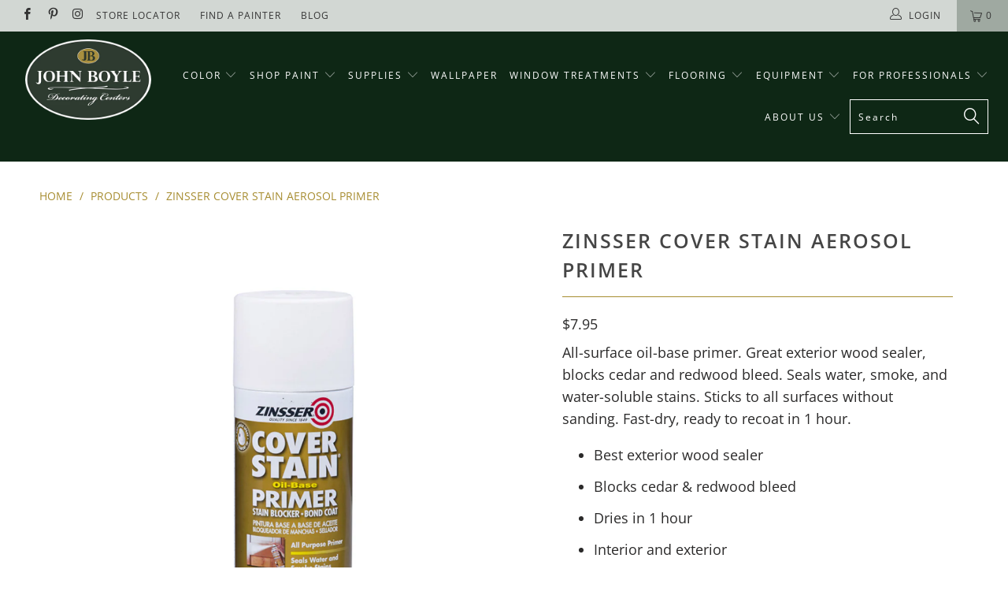

--- FILE ---
content_type: text/html; charset=utf-8
request_url: https://johnboyledecorating.com/products/zinsser-cover-stain-aerosol-primer
body_size: 34633
content:


 <!DOCTYPE html>
<!--[if lt IE 7 ]><html class="ie ie6" lang="en"> <![endif]-->
<!--[if IE 7 ]><html class="ie ie7" lang="en"> <![endif]-->
<!--[if IE 8 ]><html class="ie ie8" lang="en"> <![endif]-->
<!--[if IE 9 ]><html class="ie ie9" lang="en"> <![endif]-->
<!--[if (gte IE 10)|!(IE)]><!--><html lang="en"> <!--<![endif]--> <head> <meta name="google-site-verification" content="l40VJ7XyVMu1U1JQtQYd-1P4Xyd5lpVqGmE8ij5bJV4" /> <meta charset="utf-8"> <meta http-equiv="cleartype" content="on"> <meta name="robots" content="index,follow">

<script type="text/javascript" src="////cdn.rlets.com/capture_configs/048/47e/269/9524d8ea919c1f6e2f4fb55.js" async="async"></script>

<!-- Global site tag (gtag.js) - Google Analytics -->
<script async src="https://www.googletagmanager.com/gtag/js?id=UA-119076583-2"></script>
<script>
  window.dataLayer = window.dataLayer || [];
  function gtag(){dataLayer.push(arguments);}
  gtag('js', new Date());

  gtag('config', 'UA-119076583-2');
</script> <!-- Custom Fonts --> <link href="//fonts.googleapis.com/css?family=.|Playfair+Display:light,normal,bold|Montserrat:light,normal,bold|Montserrat:light,normal,bold|Playfair+Display:light,normal,bold|Montserrat:light,normal,bold|Montserrat:light,normal,bold" rel="stylesheet" type="text/css" /> <!-- Stylesheets for Turbo 4.0.0 --> <link href="//johnboyledecorating.com/cdn/shop/t/85/assets/styles.scss.css?v=159804202134965215451766424814" rel="stylesheet" type="text/css" media="all" /> <script>
      /*! lazysizes - v3.0.0 */
      !function(a,b){var c=b(a,a.document);a.lazySizes=c,"object"==typeof module&&module.exports&&(module.exports=c)}(window,function(a,b){"use strict";if(b.getElementsByClassName){var c,d=b.documentElement,e=a.Date,f=a.HTMLPictureElement,g="addEventListener",h="getAttribute",i=a[g],j=a.setTimeout,k=a.requestAnimationFrame||j,l=a.requestIdleCallback,m=/^picture$/i,n=["load","error","lazyincluded","_lazyloaded"],o={},p=Array.prototype.forEach,q=function(a,b){return o[b]||(o[b]=new RegExp("(\\s|^)"+b+"(\\s|$)")),o[b].test(a[h]("class")||"")&&o[b]},r=function(a,b){q(a,b)||a.setAttribute("class",(a[h]("class")||"").trim()+" "+b)},s=function(a,b){var c;(c=q(a,b))&&a.setAttribute("class",(a[h]("class")||"").replace(c," "))},t=function(a,b,c){var d=c?g:"removeEventListener";c&&t(a,b),n.forEach(function(c){a[d](c,b)})},u=function(a,c,d,e,f){var g=b.createEvent("CustomEvent");return g.initCustomEvent(c,!e,!f,d||{}),a.dispatchEvent(g),g},v=function(b,d){var e;!f&&(e=a.picturefill||c.pf)?e({reevaluate:!0,elements:[b]}):d&&d.src&&(b.src=d.src)},w=function(a,b){return(getComputedStyle(a,null)||{})[b]},x=function(a,b,d){for(d=d||a.offsetWidth;d<c.minSize&&b&&!a._lazysizesWidth;)d=b.offsetWidth,b=b.parentNode;return d},y=function(){var a,c,d=[],e=[],f=d,g=function(){var b=f;for(f=d.length?e:d,a=!0,c=!1;b.length;)b.shift()();a=!1},h=function(d,e){a&&!e?d.apply(this,arguments):(f.push(d),c||(c=!0,(b.hidden?j:k)(g)))};return h._lsFlush=g,h}(),z=function(a,b){return b?function(){y(a)}:function(){var b=this,c=arguments;y(function(){a.apply(b,c)})}},A=function(a){var b,c=0,d=125,f=666,g=f,h=function(){b=!1,c=e.now(),a()},i=l?function(){l(h,{timeout:g}),g!==f&&(g=f)}:z(function(){j(h)},!0);return function(a){var f;(a=a===!0)&&(g=44),b||(b=!0,f=d-(e.now()-c),0>f&&(f=0),a||9>f&&l?i():j(i,f))}},B=function(a){var b,c,d=99,f=function(){b=null,a()},g=function(){var a=e.now()-c;d>a?j(g,d-a):(l||f)(f)};return function(){c=e.now(),b||(b=j(g,d))}},C=function(){var f,k,l,n,o,x,C,E,F,G,H,I,J,K,L,M=/^img$/i,N=/^iframe$/i,O="onscroll"in a&&!/glebot/.test(navigator.userAgent),P=0,Q=0,R=0,S=-1,T=function(a){R--,a&&a.target&&t(a.target,T),(!a||0>R||!a.target)&&(R=0)},U=function(a,c){var e,f=a,g="hidden"==w(b.body,"visibility")||"hidden"!=w(a,"visibility");for(F-=c,I+=c,G-=c,H+=c;g&&(f=f.offsetParent)&&f!=b.body&&f!=d;)g=(w(f,"opacity")||1)>0,g&&"visible"!=w(f,"overflow")&&(e=f.getBoundingClientRect(),g=H>e.left&&G<e.right&&I>e.top-1&&F<e.bottom+1);return g},V=function(){var a,e,g,i,j,m,n,p,q;if((o=c.loadMode)&&8>R&&(a=f.length)){e=0,S++,null==K&&("expand"in c||(c.expand=d.clientHeight>500&&d.clientWidth>500?500:370),J=c.expand,K=J*c.expFactor),K>Q&&1>R&&S>2&&o>2&&!b.hidden?(Q=K,S=0):Q=o>1&&S>1&&6>R?J:P;for(;a>e;e++)if(f[e]&&!f[e]._lazyRace)if(O)if((p=f[e][h]("data-expand"))&&(m=1*p)||(m=Q),q!==m&&(C=innerWidth+m*L,E=innerHeight+m,n=-1*m,q=m),g=f[e].getBoundingClientRect(),(I=g.bottom)>=n&&(F=g.top)<=E&&(H=g.right)>=n*L&&(G=g.left)<=C&&(I||H||G||F)&&(l&&3>R&&!p&&(3>o||4>S)||U(f[e],m))){if(ba(f[e]),j=!0,R>9)break}else!j&&l&&!i&&4>R&&4>S&&o>2&&(k[0]||c.preloadAfterLoad)&&(k[0]||!p&&(I||H||G||F||"auto"!=f[e][h](c.sizesAttr)))&&(i=k[0]||f[e]);else ba(f[e]);i&&!j&&ba(i)}},W=A(V),X=function(a){r(a.target,c.loadedClass),s(a.target,c.loadingClass),t(a.target,Z)},Y=z(X),Z=function(a){Y({target:a.target})},$=function(a,b){try{a.contentWindow.location.replace(b)}catch(c){a.src=b}},_=function(a){var b,d,e=a[h](c.srcsetAttr);(b=c.customMedia[a[h]("data-media")||a[h]("media")])&&a.setAttribute("media",b),e&&a.setAttribute("srcset",e),b&&(d=a.parentNode,d.insertBefore(a.cloneNode(),a),d.removeChild(a))},aa=z(function(a,b,d,e,f){var g,i,k,l,o,q;(o=u(a,"lazybeforeunveil",b)).defaultPrevented||(e&&(d?r(a,c.autosizesClass):a.setAttribute("sizes",e)),i=a[h](c.srcsetAttr),g=a[h](c.srcAttr),f&&(k=a.parentNode,l=k&&m.test(k.nodeName||"")),q=b.firesLoad||"src"in a&&(i||g||l),o={target:a},q&&(t(a,T,!0),clearTimeout(n),n=j(T,2500),r(a,c.loadingClass),t(a,Z,!0)),l&&p.call(k.getElementsByTagName("source"),_),i?a.setAttribute("srcset",i):g&&!l&&(N.test(a.nodeName)?$(a,g):a.src=g),(i||l)&&v(a,{src:g})),a._lazyRace&&delete a._lazyRace,s(a,c.lazyClass),y(function(){(!q||a.complete&&a.naturalWidth>1)&&(q?T(o):R--,X(o))},!0)}),ba=function(a){var b,d=M.test(a.nodeName),e=d&&(a[h](c.sizesAttr)||a[h]("sizes")),f="auto"==e;(!f&&l||!d||!a.src&&!a.srcset||a.complete||q(a,c.errorClass))&&(b=u(a,"lazyunveilread").detail,f&&D.updateElem(a,!0,a.offsetWidth),a._lazyRace=!0,R++,aa(a,b,f,e,d))},ca=function(){if(!l){if(e.now()-x<999)return void j(ca,999);var a=B(function(){c.loadMode=3,W()});l=!0,c.loadMode=3,W(),i("scroll",function(){3==c.loadMode&&(c.loadMode=2),a()},!0)}};return{_:function(){x=e.now(),f=b.getElementsByClassName(c.lazyClass),k=b.getElementsByClassName(c.lazyClass+" "+c.preloadClass),L=c.hFac,i("scroll",W,!0),i("resize",W,!0),a.MutationObserver?new MutationObserver(W).observe(d,{childList:!0,subtree:!0,attributes:!0}):(d[g]("DOMNodeInserted",W,!0),d[g]("DOMAttrModified",W,!0),setInterval(W,999)),i("hashchange",W,!0),["focus","mouseover","click","load","transitionend","animationend","webkitAnimationEnd"].forEach(function(a){b[g](a,W,!0)}),/d$|^c/.test(b.readyState)?ca():(i("load",ca),b[g]("DOMContentLoaded",W),j(ca,2e4)),f.length?(V(),y._lsFlush()):W()},checkElems:W,unveil:ba}}(),D=function(){var a,d=z(function(a,b,c,d){var e,f,g;if(a._lazysizesWidth=d,d+="px",a.setAttribute("sizes",d),m.test(b.nodeName||""))for(e=b.getElementsByTagName("source"),f=0,g=e.length;g>f;f++)e[f].setAttribute("sizes",d);c.detail.dataAttr||v(a,c.detail)}),e=function(a,b,c){var e,f=a.parentNode;f&&(c=x(a,f,c),e=u(a,"lazybeforesizes",{width:c,dataAttr:!!b}),e.defaultPrevented||(c=e.detail.width,c&&c!==a._lazysizesWidth&&d(a,f,e,c)))},f=function(){var b,c=a.length;if(c)for(b=0;c>b;b++)e(a[b])},g=B(f);return{_:function(){a=b.getElementsByClassName(c.autosizesClass),i("resize",g)},checkElems:g,updateElem:e}}(),E=function(){E.i||(E.i=!0,D._(),C._())};return function(){var b,d={lazyClass:"lazyload",loadedClass:"lazyloaded",loadingClass:"lazyloading",preloadClass:"lazypreload",errorClass:"lazyerror",autosizesClass:"lazyautosizes",srcAttr:"data-src",srcsetAttr:"data-srcset",sizesAttr:"data-sizes",minSize:40,customMedia:{},init:!0,expFactor:1.5,hFac:.8,loadMode:2};c=a.lazySizesConfig||a.lazysizesConfig||{};for(b in d)b in c||(c[b]=d[b]);a.lazySizesConfig=c,j(function(){c.init&&E()})}(),{cfg:c,autoSizer:D,loader:C,init:E,uP:v,aC:r,rC:s,hC:q,fire:u,gW:x,rAF:y}}});</script> <title>Zinsser Cover Stain Aerosol Primer - The John Boyle Company</title> <meta name="description" content="All-surface oil-base primer. Great exterior wood sealer, blocks cedar and redwood bleed. Seals water, smoke, and water-soluble stains. Sticks to all surfaces without sanding. Fast-dry, ready to recoat in 1 hour. Best exterior wood sealer Blocks cedar &amp;amp; redwood bleed Dries in 1 hour Interior and exterior Seals water" />
    

    

<meta name="author" content="The John Boyle Company">
<meta property="og:url" content="https://johnboyledecorating.com/products/zinsser-cover-stain-aerosol-primer">
<meta property="og:site_name" content="The John Boyle Company"> <meta property="og:type" content="product"> <meta property="og:title" content="Zinsser Cover Stain Aerosol Primer"> <meta property="og:image" content="https://johnboyledecorating.com/cdn/shop/products/Zinsser_coverstain_primer_600x.jpg?v=1570434702"> <meta property="og:image:secure_url" content="https://johnboyledecorating.com/cdn/shop/products/Zinsser_coverstain_primer_600x.jpg?v=1570434702"> <meta property="og:price:amount" content="7.95"> <meta property="og:price:currency" content="USD"> <meta property="og:description" content="All-surface oil-base primer. Great exterior wood sealer, blocks cedar and redwood bleed. Seals water, smoke, and water-soluble stains. Sticks to all surfaces without sanding. Fast-dry, ready to recoat in 1 hour. Best exterior wood sealer Blocks cedar &amp;amp; redwood bleed Dries in 1 hour Interior and exterior Seals water">




<meta name="twitter:card" content="summary"> <meta name="twitter:title" content="Zinsser Cover Stain Aerosol Primer"> <meta name="twitter:description" content="All-surface oil-base primer. Great exterior wood sealer, blocks cedar and redwood bleed. Seals water, smoke, and water-soluble stains. Sticks to all surfaces without sanding. Fast-dry, ready to recoat in 1 hour.

Best exterior wood sealer
Blocks cedar &amp;amp; redwood bleed
Dries in 1 hour
Interior and exterior
Seals water, smoke &amp;amp; nicotine stains
Sticks to all surfaces without sanding

 "> <meta name="twitter:image" content="https://johnboyledecorating.com/cdn/shop/products/Zinsser_coverstain_primer_240x.jpg?v=1570434702"> <meta name="twitter:image:width" content="240"> <meta name="twitter:image:height" content="240"> <!-- Mobile Specific Metas --> <meta name="HandheldFriendly" content="True"> <meta name="MobileOptimized" content="320"> <meta name="viewport" content="width=device-width,initial-scale=1"> <meta name="theme-color" content="#ffffff"> <link rel="shortcut icon" type="image/x-icon" href="//johnboyledecorating.com/cdn/shop/files/John_Boyle_Favicon_32x32.png?v=1614307228"> <link rel="canonical" href="https://johnboyledecorating.com/products/zinsser-cover-stain-aerosol-primer" /> <script>window.performance && window.performance.mark && window.performance.mark('shopify.content_for_header.start');</script><meta id="shopify-digital-wallet" name="shopify-digital-wallet" content="/6318882914/digital_wallets/dialog">
<link rel="alternate" type="application/json+oembed" href="https://johnboyledecorating.com/products/zinsser-cover-stain-aerosol-primer.oembed">
<script async="async" src="/checkouts/internal/preloads.js?locale=en-US"></script>
<script id="shopify-features" type="application/json">{"accessToken":"8682fc8197ba2b872939b0f92ba2bf03","betas":["rich-media-storefront-analytics"],"domain":"johnboyledecorating.com","predictiveSearch":true,"shopId":6318882914,"locale":"en"}</script>
<script>var Shopify = Shopify || {};
Shopify.shop = "johnboyle.myshopify.com";
Shopify.locale = "en";
Shopify.currency = {"active":"USD","rate":"1.0"};
Shopify.country = "US";
Shopify.theme = {"name":"PaintPass- New Year, New Hue - 50% OFF SAMPLES","id":138742038626,"schema_name":"Turbo","schema_version":"4.0.0","theme_store_id":null,"role":"main"};
Shopify.theme.handle = "null";
Shopify.theme.style = {"id":null,"handle":null};
Shopify.cdnHost = "johnboyledecorating.com/cdn";
Shopify.routes = Shopify.routes || {};
Shopify.routes.root = "/";</script>
<script type="module">!function(o){(o.Shopify=o.Shopify||{}).modules=!0}(window);</script>
<script>!function(o){function n(){var o=[];function n(){o.push(Array.prototype.slice.apply(arguments))}return n.q=o,n}var t=o.Shopify=o.Shopify||{};t.loadFeatures=n(),t.autoloadFeatures=n()}(window);</script>
<script id="shop-js-analytics" type="application/json">{"pageType":"product"}</script>
<script defer="defer" async type="module" src="//johnboyledecorating.com/cdn/shopifycloud/shop-js/modules/v2/client.init-shop-cart-sync_BT-GjEfc.en.esm.js"></script>
<script defer="defer" async type="module" src="//johnboyledecorating.com/cdn/shopifycloud/shop-js/modules/v2/chunk.common_D58fp_Oc.esm.js"></script>
<script defer="defer" async type="module" src="//johnboyledecorating.com/cdn/shopifycloud/shop-js/modules/v2/chunk.modal_xMitdFEc.esm.js"></script>
<script type="module">
  await import("//johnboyledecorating.com/cdn/shopifycloud/shop-js/modules/v2/client.init-shop-cart-sync_BT-GjEfc.en.esm.js");
await import("//johnboyledecorating.com/cdn/shopifycloud/shop-js/modules/v2/chunk.common_D58fp_Oc.esm.js");
await import("//johnboyledecorating.com/cdn/shopifycloud/shop-js/modules/v2/chunk.modal_xMitdFEc.esm.js");

  window.Shopify.SignInWithShop?.initShopCartSync?.({"fedCMEnabled":true,"windoidEnabled":true});

</script>
<script>(function() {
  var isLoaded = false;
  function asyncLoad() {
    if (isLoaded) return;
    isLoaded = true;
    var urls = ["https:\/\/shopify.intercom.io\/widget.js?shop=johnboyle.myshopify.com","https:\/\/files-shpf.uc-lab.com\/productfees\/source.js?mw_productfees_t=1597952868\u0026shop=johnboyle.myshopify.com","https:\/\/app.zapiet.com\/js\/storepickup.js?shop=johnboyle.myshopify.com"];
    for (var i = 0; i <urls.length; i++) {
      var s = document.createElement('script');
      s.type = 'text/javascript';
      s.async = true;
      s.src = urls[i];
      var x = document.getElementsByTagName('script')[0];
      x.parentNode.insertBefore(s, x);
    }
  };
  if(window.attachEvent) {
    window.attachEvent('onload', asyncLoad);
  } else {
    window.addEventListener('load', asyncLoad, false);
  }
})();</script>
<script id="__st">var __st={"a":6318882914,"offset":-18000,"reqid":"7a071d1e-2042-4385-aa08-388b7fe5b55b-1769159191","pageurl":"johnboyledecorating.com\/products\/zinsser-cover-stain-aerosol-primer","u":"484a09661ee9","p":"product","rtyp":"product","rid":3958158524514};</script>
<script>window.ShopifyPaypalV4VisibilityTracking = true;</script>
<script id="captcha-bootstrap">!function(){'use strict';const t='contact',e='account',n='new_comment',o=[[t,t],['blogs',n],['comments',n],[t,'customer']],c=[[e,'customer_login'],[e,'guest_login'],[e,'recover_customer_password'],[e,'create_customer']],r=t=>t.map((([t,e])=>`form[action*='/${t}']:not([data-nocaptcha='true']) input[name='form_type'][value='${e}']`)).join(','),a=t=>()=>t?[...document.querySelectorAll(t)].map((t=>t.form)):[];function s(){const t=[...o],e=r(t);return a(e)}const i='password',u='form_key',d=['recaptcha-v3-token','g-recaptcha-response','h-captcha-response',i],f=()=>{try{return window.sessionStorage}catch{return}},m='__shopify_v',_=t=>t.elements[u];function p(t,e,n=!1){try{const o=window.sessionStorage,c=JSON.parse(o.getItem(e)),{data:r}=function(t){const{data:e,action:n}=t;return t[m]||n?{data:e,action:n}:{data:t,action:n}}(c);for(const[e,n]of Object.entries(r))t.elements[e]&&(t.elements[e].value=n);n&&o.removeItem(e)}catch(o){console.error('form repopulation failed',{error:o})}}const l='form_type',E='cptcha';function T(t){t.dataset[E]=!0}const w=window,h=w.document,L='Shopify',v='ce_forms',y='captcha';let A=!1;((t,e)=>{const n=(g='f06e6c50-85a8-45c8-87d0-21a2b65856fe',I='https://cdn.shopify.com/shopifycloud/storefront-forms-hcaptcha/ce_storefront_forms_captcha_hcaptcha.v1.5.2.iife.js',D={infoText:'Protected by hCaptcha',privacyText:'Privacy',termsText:'Terms'},(t,e,n)=>{const o=w[L][v],c=o.bindForm;if(c)return c(t,g,e,D).then(n);var r;o.q.push([[t,g,e,D],n]),r=I,A||(h.body.append(Object.assign(h.createElement('script'),{id:'captcha-provider',async:!0,src:r})),A=!0)});var g,I,D;w[L]=w[L]||{},w[L][v]=w[L][v]||{},w[L][v].q=[],w[L][y]=w[L][y]||{},w[L][y].protect=function(t,e){n(t,void 0,e),T(t)},Object.freeze(w[L][y]),function(t,e,n,w,h,L){const[v,y,A,g]=function(t,e,n){const i=e?o:[],u=t?c:[],d=[...i,...u],f=r(d),m=r(i),_=r(d.filter((([t,e])=>n.includes(e))));return[a(f),a(m),a(_),s()]}(w,h,L),I=t=>{const e=t.target;return e instanceof HTMLFormElement?e:e&&e.form},D=t=>v().includes(t);t.addEventListener('submit',(t=>{const e=I(t);if(!e)return;const n=D(e)&&!e.dataset.hcaptchaBound&&!e.dataset.recaptchaBound,o=_(e),c=g().includes(e)&&(!o||!o.value);(n||c)&&t.preventDefault(),c&&!n&&(function(t){try{if(!f())return;!function(t){const e=f();if(!e)return;const n=_(t);if(!n)return;const o=n.value;o&&e.removeItem(o)}(t);const e=Array.from(Array(32),(()=>Math.random().toString(36)[2])).join('');!function(t,e){_(t)||t.append(Object.assign(document.createElement('input'),{type:'hidden',name:u})),t.elements[u].value=e}(t,e),function(t,e){const n=f();if(!n)return;const o=[...t.querySelectorAll(`input[type='${i}']`)].map((({name:t})=>t)),c=[...d,...o],r={};for(const[a,s]of new FormData(t).entries())c.includes(a)||(r[a]=s);n.setItem(e,JSON.stringify({[m]:1,action:t.action,data:r}))}(t,e)}catch(e){console.error('failed to persist form',e)}}(e),e.submit())}));const S=(t,e)=>{t&&!t.dataset[E]&&(n(t,e.some((e=>e===t))),T(t))};for(const o of['focusin','change'])t.addEventListener(o,(t=>{const e=I(t);D(e)&&S(e,y())}));const B=e.get('form_key'),M=e.get(l),P=B&&M;t.addEventListener('DOMContentLoaded',(()=>{const t=y();if(P)for(const e of t)e.elements[l].value===M&&p(e,B);[...new Set([...A(),...v().filter((t=>'true'===t.dataset.shopifyCaptcha))])].forEach((e=>S(e,t)))}))}(h,new URLSearchParams(w.location.search),n,t,e,['guest_login'])})(!0,!0)}();</script>
<script integrity="sha256-4kQ18oKyAcykRKYeNunJcIwy7WH5gtpwJnB7kiuLZ1E=" data-source-attribution="shopify.loadfeatures" defer="defer" src="//johnboyledecorating.com/cdn/shopifycloud/storefront/assets/storefront/load_feature-a0a9edcb.js" crossorigin="anonymous"></script>
<script data-source-attribution="shopify.dynamic_checkout.dynamic.init">var Shopify=Shopify||{};Shopify.PaymentButton=Shopify.PaymentButton||{isStorefrontPortableWallets:!0,init:function(){window.Shopify.PaymentButton.init=function(){};var t=document.createElement("script");t.src="https://johnboyledecorating.com/cdn/shopifycloud/portable-wallets/latest/portable-wallets.en.js",t.type="module",document.head.appendChild(t)}};
</script>
<script data-source-attribution="shopify.dynamic_checkout.buyer_consent">
  function portableWalletsHideBuyerConsent(e){var t=document.getElementById("shopify-buyer-consent"),n=document.getElementById("shopify-subscription-policy-button");t&&n&&(t.classList.add("hidden"),t.setAttribute("aria-hidden","true"),n.removeEventListener("click",e))}function portableWalletsShowBuyerConsent(e){var t=document.getElementById("shopify-buyer-consent"),n=document.getElementById("shopify-subscription-policy-button");t&&n&&(t.classList.remove("hidden"),t.removeAttribute("aria-hidden"),n.addEventListener("click",e))}window.Shopify?.PaymentButton&&(window.Shopify.PaymentButton.hideBuyerConsent=portableWalletsHideBuyerConsent,window.Shopify.PaymentButton.showBuyerConsent=portableWalletsShowBuyerConsent);
</script>
<script data-source-attribution="shopify.dynamic_checkout.cart.bootstrap">document.addEventListener("DOMContentLoaded",(function(){function t(){return document.querySelector("shopify-accelerated-checkout-cart, shopify-accelerated-checkout")}if(t())Shopify.PaymentButton.init();else{new MutationObserver((function(e,n){t()&&(Shopify.PaymentButton.init(),n.disconnect())})).observe(document.body,{childList:!0,subtree:!0})}}));
</script>

<script>window.performance && window.performance.mark && window.performance.mark('shopify.content_for_header.end');</script> <!-- Zapiet | Store Pickup + Delivery -->

<style type="text/css">
.mfp-bg{z-index:999999998;overflow:hidden;background:#0b0b0b;opacity:.8}.mfp-bg,.mfp-wrap{top:0;left:0;width:100%;height:100%;position:fixed}.mfp-wrap{z-index:999999999;outline:none!important;-webkit-backface-visibility:hidden}.mfp-container{text-align:center;position:absolute;width:100%;height:100%;left:0;top:0;padding:0 8px;-webkit-box-sizing:border-box;box-sizing:border-box}.mfp-container:before{content:"";display:inline-block;height:100%;vertical-align:middle}.mfp-align-top .mfp-container:before{display:none}.mfp-content{position:relative;display:inline-block;vertical-align:middle;margin:0 auto;text-align:left;z-index:1045}.mfp-ajax-holder .mfp-content,.mfp-inline-holder .mfp-content{width:100%;cursor:auto}.mfp-ajax-cur{cursor:progress}.mfp-zoom-out-cur,.mfp-zoom-out-cur .mfp-image-holder .mfp-close{cursor:-webkit-zoom-out;cursor:zoom-out}.mfp-zoom{cursor:pointer;cursor:-webkit-zoom-in;cursor:zoom-in}.mfp-auto-cursor .mfp-content{cursor:auto}.mfp-arrow,.mfp-close,.mfp-counter,.mfp-preloader{-webkit-user-select:none;-moz-user-select:none;-ms-user-select:none;user-select:none}.mfp-loading.mfp-figure{display:none}.mfp-hide{display:none!important}.mfp-preloader{color:#ccc;position:absolute;top:50%;width:auto;text-align:center;margin-top:-.8em;left:8px;right:8px;z-index:1044}.mfp-preloader a{color:#ccc}.mfp-preloader a:hover{color:#fff}.mfp-s-error .mfp-content,.mfp-s-ready .mfp-preloader{display:none}button.mfp-arrow,button.mfp-close{overflow:visible;cursor:pointer;background:transparent;border:0;-webkit-appearance:none;display:block;outline:none;padding:0;z-index:1046;-webkit-box-shadow:none;box-shadow:none;-ms-touch-action:manipulation;touch-action:manipulation}button::-moz-focus-inner{padding:0;border:0}.mfp-close{width:44px;height:44px;line-height:44px;position:absolute;right:0;top:0;text-decoration:none;text-align:center;opacity:.65;padding:0 0 18px 10px;color:#fff;font-style:normal;font-size:28px;font-family:Arial,Baskerville,monospace}.mfp-close:focus,.mfp-close:hover{opacity:1}.mfp-close:active{top:1px}.mfp-close-btn-in .mfp-close{color:#333}@media (max-width:900px){.mfp-container{padding-left:6px;padding-right:6px}}.picker,.picker__holder{width:100%;position:absolute}.picker{font-size:16px;text-align:left;line-height:1.2;color:#000;z-index:10000;-webkit-user-select:none;-moz-user-select:none;-ms-user-select:none;user-select:none}.picker__input{cursor:default}.picker__input.picker__input--active{border-color:#0089ec}.picker__holder{overflow-y:auto;-webkit-overflow-scrolling:touch;background:#fff;border:1px solid #aaa;border-top-width:0;border-bottom-width:0;border-radius:0 0 5px 5px;-webkit-box-sizing:border-box;box-sizing:border-box;min-width:176px;max-width:466px;max-height:0;-ms-filter:"progid:DXImageTransform.Microsoft.Alpha(Opacity=0)";filter:alpha(opacity=0);-moz-opacity:0;opacity:0;-webkit-transform:translateY(-1em)perspective(600px)rotateX(10deg);transform:translateY(-1em)perspective(600px)rotateX(10deg);transition:-webkit-transform .15s ease-out,opacity .15s ease-out,max-height 0s .15s,border-width 0s .15s;-webkit-transition:opacity .15s ease-out,max-height 0s .15s,border-width 0s .15s,-webkit-transform .15s ease-out;transition:opacity .15s ease-out,max-height 0s .15s,border-width 0s .15s,-webkit-transform .15s ease-out;transition:transform .15s ease-out,opacity .15s ease-out,max-height 0s .15s,border-width 0s .15s;transition:transform .15s ease-out,opacity .15s ease-out,max-height 0s .15s,border-width 0s .15s,-webkit-transform .15s ease-out}.picker__frame{padding:1px}.picker__wrap{margin:-1px}.picker--opened .picker__holder{max-height:25em;-ms-filter:"progid:DXImageTransform.Microsoft.Alpha(Opacity=100)";filter:alpha(opacity=100);-moz-opacity:1;opacity:1;border-top-width:1px;border-bottom-width:1px;-webkit-transform:translateY(0)perspective(600px)rotateX(0);transform:translateY(0)perspective(600px)rotateX(0);transition:-webkit-transform .15s ease-out,opacity .15s ease-out,max-height 0s,border-width 0s;-webkit-transition:opacity .15s ease-out,max-height 0s,border-width 0s,-webkit-transform .15s ease-out;transition:opacity .15s ease-out,max-height 0s,border-width 0s,-webkit-transform .15s ease-out;transition:transform .15s ease-out,opacity .15s ease-out,max-height 0s,border-width 0s;transition:transform .15s ease-out,opacity .15s ease-out,max-height 0s,border-width 0s,-webkit-transform .15s ease-out;-webkit-box-shadow:0 6px 18px 1px rgba(0,0,0,.12);box-shadow:0 6px 18px 1px rgba(0,0,0,.12)}.picker__footer,.picker__header,.picker__table{text-align:center}.picker__day--highlighted,.picker__select--month:focus,.picker__select--year:focus{border-color:#0089ec}.picker__box{padding:0 1em}.picker__header{position:relative;margin-top:.75em}.picker__month,.picker__year{font-weight:500;display:inline-block;margin-left:.25em;margin-right:.25em}.picker__year{color:#999;font-size:.8em;font-style:italic}.picker__select--month,.picker__select--year{border:1px solid #b7b7b7;height:2em;padding:.5em;margin-left:.25em;margin-right:.25em}.picker__select--month{width:35%}.picker__select--year{width:22.5%}.picker__nav--next,.picker__nav--prev{position:absolute;padding:.5em 1.25em;width:1em;height:1em;-webkit-box-sizing:content-box;box-sizing:content-box;top:-.25em}.picker__nav--prev{left:-1em;padding-right:1.25em}.picker__nav--next{right:-1em;padding-left:1.25em}@media (min-width:24.5em){.picker__select--month,.picker__select--year{margin-top:-.5em}.picker__nav--next,.picker__nav--prev{top:-.33em}.picker__nav--prev{padding-right:1.5em}.picker__nav--next{padding-left:1.5em}}.picker__nav--next:before,.picker__nav--prev:before{content:" ";border-top:.5em solid transparent;border-bottom:.5em solid transparent;border-right:.75em solid #000;width:0;height:0;display:block;margin:0 auto}.picker__nav--next:before{border-right:0;border-left:.75em solid #000}.picker__nav--next:hover,.picker__nav--prev:hover{cursor:pointer;color:#000;background:#b1dcfb}.picker__nav--disabled,.picker__nav--disabled:before,.picker__nav--disabled:before:hover,.picker__nav--disabled:hover{cursor:default;background:0 0;border-right-color:#f5f5f5;border-left-color:#f5f5f5}.picker--focused .picker__day--highlighted,.picker__day--highlighted:hover,.picker__day--infocus:hover,.picker__day--outfocus:hover{color:#000;cursor:pointer;background:#b1dcfb}.picker__table{border-collapse:collapse;border-spacing:0;table-layout:fixed;font-size:inherit;width:100%;margin-top:.75em;margin-bottom:.5em}@media (min-height:33.875em){.picker__table{margin-bottom:.75em}}.picker__table td{margin:0;padding:0}.picker__weekday{width:14.285714286%;font-size:.75em;padding-bottom:.25em;color:#999;font-weight:500}@media (min-height:33.875em){.picker__weekday{padding-bottom:.5em}}.picker__day{padding:.3125em 0;font-weight:200;border:1px solid transparent}.picker__day--today{position:relative}.picker__day--today:before{content:" ";position:absolute;top:2px;right:2px;width:0;height:0;border-top:.5em solid #0059bc;border-left:.5em solid transparent}.picker__day--disabled:before{border-top-color:#aaa}.picker__day--outfocus{color:#ddd}.picker--focused .picker__day--selected,.picker__day--selected,.picker__day--selected:hover{background:#0089ec;color:#fff}.picker--focused .picker__day--disabled,.picker__day--disabled,.picker__day--disabled:hover{background:#f5f5f5;border-color:#f5f5f5;color:#ddd;cursor:default}.picker__day--highlighted.picker__day--disabled,.picker__day--highlighted.picker__day--disabled:hover{background:#bbb}.picker__button--clear,.picker__button--close,.picker__button--today{border:1px solid #fff;background:#fff;font-size:.8em;padding:.66em 0;font-weight:700;width:33%;display:inline-block;vertical-align:bottom}.picker__button--clear:hover,.picker__button--close:hover,.picker__button--today:hover{cursor:pointer;color:#000;background:#b1dcfb;border-bottom-color:#b1dcfb}.picker__button--clear:focus,.picker__button--close:focus,.picker__button--today:focus{background:#b1dcfb;border-color:#0089ec;outline:0}.picker__button--clear:before,.picker__button--close:before,.picker__button--today:before{position:relative;display:inline-block;height:0}.picker__button--clear:before,.picker__button--today:before{content:" ";margin-right:.45em}.picker__button--today:before{top:-.05em;width:0;border-top:.66em solid #0059bc;border-left:.66em solid transparent}.picker__button--clear:before{top:-.25em;width:.66em;border-top:3px solid #e20}.picker__button--close:before{content:"\D7";top:-.1em;vertical-align:top;font-size:1.1em;margin-right:.35em;color:#777}.picker__button--today[disabled],.picker__button--today[disabled]:hover{background:#f5f5f5;border-color:#f5f5f5;color:#ddd;cursor:default}.picker__button--today[disabled]:before{border-top-color:#aaa}.picker--focused .picker__list-item--highlighted,.picker__list-item--highlighted:hover,.picker__list-item:hover{background:#b1dcfb;cursor:pointer;color:#000}.picker__list{list-style:none;padding:.75em 0 4.2em;margin:0}.picker__list-item{border-bottom:1px solid #ddd;border-top:1px solid #ddd;margin-bottom:-1px;position:relative;background:#fff;padding:.75em 1.25em}@media (min-height:46.75em){.picker__list-item{padding:.5em 1em}}.picker__list-item--highlighted,.picker__list-item:hover{border-color:#0089ec;z-index:10}.picker--focused .picker__list-item--selected,.picker__list-item--selected,.picker__list-item--selected:hover{background:#0089ec;color:#fff;z-index:10}.picker--focused .picker__list-item--disabled,.picker__list-item--disabled,.picker__list-item--disabled:hover{background:#f5f5f5;color:#ddd;cursor:default;border-color:#ddd;z-index:auto}.picker--time .picker__button--clear{display:block;width:80%;margin:1em auto 0;padding:1em 1.25em;background:0 0;border:0;font-weight:500;font-size:.67em;text-align:center;text-transform:uppercase;color:#666}.picker--time .picker__button--clear:focus,.picker--time .picker__button--clear:hover{background:#e20;border-color:#e20;cursor:pointer;color:#fff;outline:0}.picker--time .picker__button--clear:before{top:-.25em;color:#666;font-size:1.25em;font-weight:700}.picker--time .picker__button--clear:focus:before,.picker--time .picker__button--clear:hover:before{color:#fff;border-color:#fff}.picker--time{min-width:256px;max-width:320px}.picker--time .picker__holder{background:#f2f2f2}@media (min-height:40.125em){.picker--time .picker__holder{font-size:.875em}}.picker--time .picker__box{padding:0;position:relative}#storePickupApp{display:-webkit-box;display:-ms-flexbox;display:flex;-webkit-box-orient:vertical;-webkit-box-direction:normal;-ms-flex-direction:column;flex-direction:column;margin-bottom:1rem;margin-top:1rem;text-align:left}#storePickupApp tr{display:table-row}#storePickupApp tr td{display:table-cell;float:inherit;padding:0}#storePickupApp .address{margin-bottom:0;padding-bottom:0}#storePickupApp .filterByRegion select{width:100%}#storePickupApp .row{display:block}#storePickupApp .picker__weekday{padding:1em!important;display:table-cell;float:inherit}#storePickupApp input[type=text]{-webkit-box-flex:1;-ms-flex-positive:1;flex-grow:1;padding:.7em 1em;border:1px solid #dadada;-webkit-box-shadow:inset 0 1px 3px #ddd;box-shadow:inset 0 1px 3px #ddd;-webkit-box-sizing:border-box;box-sizing:border-box;border-radius:4px;width:100%;margin-bottom:0;font-size:.9em;line-height:1em;height:inherit}#storePickupApp p{padding:0;margin:10px 0;font-size:.9em}#storePickupApp .pickupPagination{padding:0;margin:1em 0 0;font-size:.9em;display:-webkit-box;display:-ms-flexbox;display:flex;-webkit-box-align:center;-ms-flex-align:center;align-items:center;-webkit-box-pack:center;-ms-flex-pack:center;justify-content:center}#storePickupApp .pickupPagination li{margin-right:.4em;border:1px solid #dadada;border-radius:4px;display:-webkit-box;display:-ms-flexbox;display:flex}#storePickupApp .pickupPagination li a{padding:.5em 1em}#storePickupApp .pickupPagination li.active{background:#eee}#storePickupApp .pickupPagination li:hover{border-color:#c1c1c1}#storePickupApp .checkoutMethodsContainer{display:-webkit-box;display:-ms-flexbox;display:flex;-webkit-box-align:center;-ms-flex-align:center;align-items:center;-webkit-box-flex:1;-ms-flex-positive:1;flex-grow:1;-ms-flex-wrap:nowrap;flex-wrap:nowrap;-webkit-box-align:stretch;-ms-flex-align:stretch;align-items:stretch}#storePickupApp .checkoutMethodsContainer.inline{-webkit-box-orient:vertical;-webkit-box-direction:normal;-ms-flex-direction:column;flex-direction:column}#storePickupApp .checkoutMethodsContainer.inline,#storePickupApp .checkoutMethodsContainer.inline .checkoutMethod{display:-webkit-box;display:-ms-flexbox;display:flex}#storePickupApp .checkoutMethodsContainer.default .checkoutMethod{-webkit-box-flex:1;-ms-flex:1;flex:1;-webkit-box-orient:vertical;-webkit-box-direction:normal;-ms-flex-direction:column;flex-direction:column;-webkit-box-pack:center;-ms-flex-pack:center;justify-content:center;-webkit-box-align:center;-ms-flex-align:center;align-items:center;display:-webkit-box;display:-ms-flexbox;display:flex;margin-right:.5em;border:1px solid #dadada;border-radius:5px;padding:1em}#storePickupApp .checkoutMethodsContainer.default .checkoutMethod:last-child{margin-right:0}#storePickupApp .checkoutMethodsContainer.default .checkoutMethod:hover{cursor:pointer;border-color:#c1c1c1}#storePickupApp .checkoutMethodsContainer.default .checkoutMethod.active{background:#eee}#storePickupApp .checkoutMethodsContainer.default .checkoutMethod .checkoutMethodImage{display:-webkit-box;display:-ms-flexbox;display:flex;-webkit-box-align:center;-ms-flex-align:center;align-items:center;-webkit-box-pack:center;-ms-flex-pack:center;justify-content:center;padding-bottom:.5em}#storePickupApp .checkoutMethodsContainer.default .checkoutMethod .checkoutMethodImage img{max-height:26px}#storePickupApp .checkoutMethodsContainer.default .checkoutMethod .checkoutMethodName{text-align:center;line-height:1em;font-size:.9em}#storePickupApp .checkoutMethodsContainer.custom .checkoutMethod{-webkit-box-flex:1;-ms-flex:1;flex:1;-webkit-box-orient:vertical;-webkit-box-direction:normal;-ms-flex-direction:column;flex-direction:column;-webkit-box-pack:center;-ms-flex-pack:center;justify-content:center;-webkit-box-align:center;-ms-flex-align:center;align-items:center;display:-webkit-box;display:-ms-flexbox;display:flex;margin-right:.5em}#storePickupApp .checkoutMethodsContainer.custom .checkoutMethod:last-child{margin-right:0}#storePickupApp .checkoutMethodsContainer.custom .checkoutMethod .checkoutMethodImage{display:-webkit-box;display:-ms-flexbox;display:flex;-webkit-box-align:center;-ms-flex-align:center;align-items:center;-webkit-box-pack:center;-ms-flex-pack:center;justify-content:center}#storePickupApp .checkoutMethodContainer.pickup #searchBlock{margin-top:1em}#storePickupApp .checkoutMethodContainer .inputWithButton{display:-webkit-box;display:-ms-flexbox;display:flex;margin-bottom:1em;position:relative}#storePickupApp .checkoutMethodContainer .inputWithButton input[type=text]{-webkit-box-flex:1;-ms-flex:1;flex:1;border-right:0;margin:0;max-width:inherit;border-radius:4px 0 0 4px;line-height:1em}#storePickupApp .checkoutMethodContainer .inputWithButton .button{display:-webkit-box;display:-ms-flexbox;display:flex;-webkit-box-align:center;-ms-flex-align:center;align-items:center;-webkit-box-pack:center;-ms-flex-pack:center;justify-content:center;background:#eee;border:none;border:1px solid #dadada;border-radius:0 4px 4px 0;font-size:1.2em;padding:0 .6em;margin:0;width:inherit}#storePickupApp .checkoutMethodContainer .inputWithButton .button:hover{cursor:pointer}#storePickupApp .checkoutMethodContainer .inputWithButton .button .fa{color:#000}#storePickupApp .checkoutMethodContainer .locations{border:1px solid #dadada;border-radius:4px;margin-top:.5em;max-height:240px;overflow-y:auto}#storePickupApp .checkoutMethodContainer .locations .location{padding:1em;display:-webkit-box;display:-ms-flexbox;display:flex;line-height:1.2em;border-bottom:1px solid #f3f3f3;margin-bottom:0;-webkit-box-align:start;-ms-flex-align:start;align-items:flex-start}#storePickupApp .checkoutMethodContainer .locations .location input[type=radio]{margin-top:.2em;margin-right:.7em;height:inherit}#storePickupApp .checkoutMethodContainer .locations .location:last-child{border-bottom:none}#storePickupApp .checkoutMethodContainer .locations .location.active{background:#eee}#storePickupApp .checkoutMethodContainer .locations .location .block{display:-webkit-box;display:-ms-flexbox;display:flex;-webkit-box-orient:vertical;-webkit-box-direction:normal;-ms-flex-direction:column;flex-direction:column;font-size:.9em}#storePickupApp .checkoutMethodContainer .locations .location .block .company_name{display:-webkit-box;display:-ms-flexbox;display:flex;margin-bottom:.3em}#storePickupApp .checkoutMethodContainer .locations .location .block .moreInformationLink{margin-top:.3em}#storePickupApp .checkoutMethodContainer .picker__holder{bottom:-39px}#storePickupApp .checkoutMethodContainer .picker__list{padding:0;display:block}#storePickupApp .checkoutMethodContainer.delivery .inputWithButton,#storePickupApp .checkoutMethodContainer.shipping .inputWithButton{margin-bottom:0}#storePickupApp .checkoutMethodContainer .picker__list-item,#storePickupApp .checkoutMethodContainer .picker__list-item:first-child,#storePickupApp .checkoutMethodContainer .picker__list-item:nth-child(0),#storePickupApp .checkoutMethodContainer .picker__list-item:nth-child(2),#storePickupApp .checkoutMethodContainer .picker__list-item:nth-child(3),#storePickupApp .checkoutMethodContainer .picker__list-item:nth-child(4),#storePickupApp .checkoutMethodContainer .picker__list-item:nth-child(5){width:100%;display:block;padding:1em}#storePickupApp .checkoutMethodContainer.pickup .datePicker{margin-top:1em;margin-bottom:0}#storePickupApp .checkoutMethodContainer.delivery .picker--time .picker__list-item--disabled{display:none}#storePickupApp .spinnerContainer{padding:.5em 0;display:-webkit-box;display:-ms-flexbox;display:flex;-webkit-box-pack:center;-ms-flex-pack:center;justify-content:center;font-size:1.5em}#storePickupApp .error,#storePickupApp .error p{color:#c00}#storePickupApp .picker{left:0}.drawer__cart #storePickupApp .checkoutMethod .checkoutMethodImage img{-webkit-filter:invert(1);filter:invert(1)}.drawer__cart #storePickupApp .checkoutMethod.active{color:#222323}.drawer__cart #storePickupApp .checkoutMethod.active img{-webkit-filter:invert(0);filter:invert(0)}.drawer__cart #storePickupApp .inputWithButton .button,.drawer__cart #storePickupApp .locations .location .block,.drawer__cart #storePickupApp .locations .location a{color:#222323}.zapietModal{color:#333;width:auto;padding:20px;margin:20px auto}.zapietModal,.zapietModal.moreInformation{position:relative;background:#fff;max-width:500px}.zapietModal.moreInformation{margin:0 auto;border:1px solid #fff;border-radius:4px;padding:1em}.zapietModal.moreInformation h2{margin-bottom:.4em;font-size:1.5em}.zapietModal.moreInformation .mfp-close-btn-in .mfp-close{margin:0}.zapietModal.moreInformation table{margin-bottom:0;width:100%}.zapietModal.moreInformation .address{line-height:1.4em;padding-bottom:1em}
</style>

<link href="//johnboyledecorating.com/cdn/shop/t/85/assets/storepickup.css?v=166809199678361778971766424431" rel="stylesheet" type="text/css" media="all" />
<link href="https://cdnjs.cloudflare.com/ajax/libs/font-awesome/4.7.0/css/font-awesome.min.css" rel="stylesheet" type="text/css" media="all" />





















<script src="//johnboyledecorating.com/cdn/shop/t/85/assets/storepickup.js?v=38373586533222173361766424431" defer="defer"></script>

<script type="text/javascript">
document.addEventListener("DOMContentLoaded", function(event) {  
  var products = [];

  

  ZapietCachedSettings = {
    // Your myshopify.com domain name. 
    shop_identifier: 'johnboyle.myshopify.com',
    // Which language would you like the widget in? Default English. 
    language_code: 'en',
    // Any custom settings can go here.
    settings: {
      disable_deliveries: false,
      disable_pickups: false,
      disable_shipping: false
    },
    checkout_url: '/cart',
    discount_code: 'false',
    products: products,
    checkout_button_label: 'Checkout',
    customer: {
      first_name: '',
      last_name: '',
      company: '',
      address1: '',
      address2: '',
      city: '',
      province: '',
      country: '',
      zip: '',
      phone: ''
    },
    advance_notice: {
      pickup: {
        value: '',
        unit: '',
        breakpoint: '',
        after_breakpoint_value: '',
        after_breakpoint_unit: ''
      },
      delivery: { 
        value: '',
        unit: '',
        breakpoint: '',
        after_breakpoint_value: '',
        after_breakpoint_unit: ''
      },
      shipping: {
        value: '',
        breakpoint: '',
        after_breakpoint_value: ''
      }
    },
    // Do not modify the following parameters.
    cached_config: {"enable_app":true,"enable_geo_search_for_pickups":true,"pickup_region_filter_enabled":false,"pickup_region_filter_field":null,"currency":"USD","weight_format":"kg","pickup.enable_map":false,"delivery_validation_method":"partial_postcode_matching","base_country_name":"United States","base_country_code":"US","method_display_style":"default","default_method_display_style":"classic","date_format":"l, F j, Y","time_format":"h:i A","week_day_start":"Sun","pickup_address_format":"<span><strong>{{company_name}}</strong></span><span>{{address_line_1}}<br />{{city}}, {{postal_code}}</span><span>{{distance}}</span>{{more_information}}","rates_enabled":true,"payment_customization_enabled":false,"distance_format":"mi","enable_delivery_address_autocompletion":false,"enable_delivery_current_location":false,"enable_pickup_address_autocompletion":false,"pickup_date_picker_enabled":true,"pickup_time_picker_enabled":true,"delivery_note_enabled":false,"delivery_note_required":false,"delivery_date_picker_enabled":true,"delivery_time_picker_enabled":true,"shipping.date_picker_enabled":false,"delivery_validate_cart":false,"pickup_validate_cart":true,"gmak":"QUl6YVN5QnJNaXBNNEtJTER0aVRYdnlnaVBobXoydXZiaW4ySzBv","enable_checkout_locale":true,"enable_checkout_url":true,"disable_widget_for_digital_items":false,"disable_widget_for_product_handles":"gift-card","colors":{"widget_active_background_color":null,"widget_active_border_color":null,"widget_active_icon_color":null,"widget_active_text_color":null,"widget_inactive_background_color":null,"widget_inactive_border_color":null,"widget_inactive_icon_color":null,"widget_inactive_text_color":null},"delivery_validator":{"enabled":false,"show_on_page_load":true,"sticky":true},"checkout":{"delivery":{"discount_code":"","prepopulate_shipping_address":true,"preselect_first_available_time":true},"pickup":{"discount_code":null,"prepopulate_shipping_address":true,"customer_phone_required":false,"preselect_first_location":true,"preselect_first_available_time":true},"shipping":{"discount_code":""}},"day_name_attribute_enabled":false,"methods":{"pickup":{"active":true,"enabled":true,"name":"Pickup","sort":0,"status":{"condition":"price","operator":"morethan","value":0,"enabled":true,"product_conditions":{"enabled":false,"value":"Delivery Only,Shipping Only","enable":false,"property":"tags","hide_button":false}},"button":{"type":"default","default":"","hover":"","active":""}},"delivery":{"active":false,"enabled":true,"name":"Delivery","sort":1,"status":{"condition":"price","operator":"morethan","value":0,"enabled":true,"product_conditions":{"enabled":false,"value":"Pickup Only,Shipping Only","enable":false,"property":"tags","hide_button":false}},"button":{"type":"default","default":"","hover":"","active":""}},"shipping":{"active":false,"enabled":false,"name":"Shipping","sort":1,"status":{"condition":"price","operator":"morethan","value":0,"enabled":true,"product_conditions":{"enabled":false,"value":"Delivery Only,Pickup Only","enable":false,"property":"tags","hide_button":false}},"button":{"type":"default","default":"","hover":"","active":""}}},"translations":{"methods":{"shipping":"Shipping","pickup":"Pickups","delivery":"Delivery"},"calendar":{"january":"January","february":"February","march":"March","april":"April","may":"May","june":"June","july":"July","august":"August","september":"September","october":"October","november":"November","december":"December","sunday":"Sun","monday":"Mon","tuesday":"Tue","wednesday":"Wed","thursday":"Thu","friday":"Fri","saturday":"Sat","today":"","close":"","labelMonthNext":"Next month","labelMonthPrev":"Previous month","labelMonthSelect":"Select a month","labelYearSelect":"Select a year","and":"and","between":"between"},"pickup":{"heading":"Store Pickup","note":"","location_placeholder":"Enter your postal code ...","filter_by_region_placeholder":"Filter by region","location_label":"Choose a location.","datepicker_label":"Choose a date and time.","date_time_output":"{{DATE}} at {{TIME}}","datepicker_placeholder":"Choose a date and time.","locations_found":"Please select a pickup location:","no_locations_found":"Sorry, pickup is not available for your selected items.","no_locations_region":"Sorry, pickup is not available in your region.","no_date_time_selected":"Please select a date & time.","checkout_button":"Checkout","could_not_find_location":"Sorry, we could not find your location.","checkout_error":"Please select a date and time for pickup.","more_information":"More information","opening_hours":"Opening hours","dates_not_available":"Sorry, your selected items are not currently available for pickup.","min_order_total":"Minimum order value for pickup is $0.00","min_order_weight":"Minimum order weight for pickup is {{ weight }}","max_order_total":"Maximum order value for pickup is $0.00","max_order_weight":"Maximum order weight for pickup is {{ weight }}","cart_eligibility_error":"Sorry, pickup is not available for your selected items."},"delivery":{"heading":"Local Delivery","note":"Enter your postal code to check if you are eligible for local delivery:","location_placeholder":"Enter your postal code ...","datepicker_label":"Choose a date and time.","datepicker_placeholder":"Choose a date and time.","date_time_output":"{{DATE}} between {{SLOT_START_TIME}} and {{SLOT_END_TIME}}","available":"Great! You are eligible for delivery.","not_available":"Sorry, delivery is not available in your area.","no_date_time_selected":"Please select a date & time for pickup.","checkout_button":"Checkout","could_not_find_location":"Sorry, we could not find your location.","checkout_error":"Please enter a valid zipcode and select your preferred date and time for delivery.","cart_eligibility_error":"Sorry, delivery is not available for your selected items.","dates_not_available":"Sorry, your selected items are not currently available for delivery.","min_order_total":"Minimum order value for delivery is $0.00","min_order_weight":"Minimum order weight for delivery is {{ weight }}","max_order_total":"Maximum order value for delivery is $0.00","max_order_weight":"Maximum order weight for delivery is {{ weight }}","delivery_validator_prelude":"Do we deliver?","delivery_validator_placeholder":"Enter your postal code ...","delivery_validator_button_label":"Go","delivery_validator_eligible_heading":"Great, we deliver to your area!","delivery_validator_eligible_content":"To start shopping just click the button below","delivery_validator_eligible_button_label":"Continue shopping","delivery_validator_not_eligible_heading":"Sorry, we do not deliver to your area","delivery_validator_not_eligible_content":"You are more then welcome to continue browsing our store","delivery_validator_not_eligible_button_label":"Continue shopping","delivery_validator_error_heading":"An error occured","delivery_validator_error_content":"Sorry, it looks like we have encountered an unexpected error. Please try again.","delivery_validator_error_button_label":"Continue shopping","delivery_note_label":"Please enter delivery instructions (optional)","delivery_note_label_required":"Please enter delivery instructions (required)","delivery_note_error":"Please enter delivery instructions"},"shipping":{"heading":"Shipping","note":"Please click the checkout button to continue.","checkout_button":"Checkout","datepicker_placeholder":"Choose a date.","checkout_error":"Please choose a date for shipping.","min_order_total":"Minimum order value for shipping is $0.00","min_order_weight":"Minimum order weight for shipping is {{ weight }}","max_order_total":"Maximum order value for shipping is $0.00","max_order_weight":"Maximum order weight for shipping is {{ weight }}","cart_eligibility_error":"Sorry, shipping is not available for your selected items."},"widget":{"zapiet_id_error":"There was a problem adding the Zapiet ID to your cart","attributes_error":"There was a problem adding the attributes to your cart"},"product_widget":{"title":"Delivery and pickup options:","pickup_at":"Pickup at {{ location }}","ready_for_collection":"Ready for collection from","on":"on","view_all_stores":"View all stores","pickup_not_available_item":"Pickup not available for this item","delivery_not_available_location":"Delivery not available for {{ postal_code }}","delivered_by":"Delivered by {{ date }}","delivered_today":"Delivered today","change":"Change","tomorrow":"tomorrow","today":"today","delivery_to":"Delivery to {{ postal_code }}","showing_options_for":"Showing options for {{ postal_code }}","modal_heading":"Select a store for pickup","modal_subheading":"Showing stores near {{ postal_code }}","show_opening_hours":"Show opening hours","hide_opening_hours":"Hide opening hours","closed":"Closed","input_placeholder":"Enter your postal code","input_button":"Check","input_error":"Add a postal code to check available delivery and pickup options.","pickup_available":"Pickup available","not_available":"Not available","select":"Select","selected":"Selected","find_a_store":"Find a store"},"shipping_language_code":"en","delivery_language_code":"en-AU","pickup_language_code":"en-CA"},"default_language":"en","region":"us-2","api_region":"api-us","enable_zapiet_id_all_items":false,"widget_restore_state_on_load":false,"draft_orders_enabled":false,"preselect_checkout_method":true,"widget_show_could_not_locate_div_error":true,"checkout_extension_enabled":false,"show_pickup_consent_checkbox":false,"show_delivery_consent_checkbox":false,"subscription_paused":false,"pickup_note_enabled":false,"pickup_note_required":false,"shipping_note_enabled":false,"shipping_note_required":false}
  }

  Zapiet.start(ZapietCachedSettings);
});
</script>
<!-- Zapiet | Store Pickup + Delivery -->

<!-- Pinterest Tag -->
<script>
!function(e){if(!window.pintrk){window.pintrk = function () {
window.pintrk.queue.push(Array.prototype.slice.call(arguments))};var
  n=window.pintrk;n.queue=[],n.version="3.0";var
  t=document.createElement("script");t.async=!0,t.src=e;var
  r=document.getElementsByTagName("script")[0];
  r.parentNode.insertBefore(t,r)}}("https://s.pinimg.com/ct/core.js");
pintrk('load', '2613535347733', {em: '<user_email_address>'});
pintrk('page');
</script>
<noscript>
<img height="1" width="1" style="display:none;" alt=""
  src="https://ct.pinterest.com/v3/?event=init&tid=2613535347733&pd[em]=<hashed_email_address>&noscript=1" />
</noscript>
<!-- end Pinterest Tag -->
    
<!-- BEGIN app block: shopify://apps/klaviyo-email-marketing-sms/blocks/klaviyo-onsite-embed/2632fe16-c075-4321-a88b-50b567f42507 -->












  <script async src="https://static.klaviyo.com/onsite/js/Jiqeyg/klaviyo.js?company_id=Jiqeyg"></script>
  <script>!function(){if(!window.klaviyo){window._klOnsite=window._klOnsite||[];try{window.klaviyo=new Proxy({},{get:function(n,i){return"push"===i?function(){var n;(n=window._klOnsite).push.apply(n,arguments)}:function(){for(var n=arguments.length,o=new Array(n),w=0;w<n;w++)o[w]=arguments[w];var t="function"==typeof o[o.length-1]?o.pop():void 0,e=new Promise((function(n){window._klOnsite.push([i].concat(o,[function(i){t&&t(i),n(i)}]))}));return e}}})}catch(n){window.klaviyo=window.klaviyo||[],window.klaviyo.push=function(){var n;(n=window._klOnsite).push.apply(n,arguments)}}}}();</script>

  
    <script id="viewed_product">
      if (item == null) {
        var _learnq = _learnq || [];

        var MetafieldReviews = null
        var MetafieldYotpoRating = null
        var MetafieldYotpoCount = null
        var MetafieldLooxRating = null
        var MetafieldLooxCount = null
        var okendoProduct = null
        var okendoProductReviewCount = null
        var okendoProductReviewAverageValue = null
        try {
          // The following fields are used for Customer Hub recently viewed in order to add reviews.
          // This information is not part of __kla_viewed. Instead, it is part of __kla_viewed_reviewed_items
          MetafieldReviews = {};
          MetafieldYotpoRating = null
          MetafieldYotpoCount = null
          MetafieldLooxRating = null
          MetafieldLooxCount = null

          okendoProduct = null
          // If the okendo metafield is not legacy, it will error, which then requires the new json formatted data
          if (okendoProduct && 'error' in okendoProduct) {
            okendoProduct = null
          }
          okendoProductReviewCount = okendoProduct ? okendoProduct.reviewCount : null
          okendoProductReviewAverageValue = okendoProduct ? okendoProduct.reviewAverageValue : null
        } catch (error) {
          console.error('Error in Klaviyo onsite reviews tracking:', error);
        }

        var item = {
          Name: "Zinsser Cover Stain Aerosol Primer",
          ProductID: 3958158524514,
          Categories: ["Products","Spray Paint"],
          ImageURL: "https://johnboyledecorating.com/cdn/shop/products/Zinsser_coverstain_primer_grande.jpg?v=1570434702",
          URL: "https://johnboyledecorating.com/products/zinsser-cover-stain-aerosol-primer",
          Brand: "zinsser",
          Price: "$7.95",
          Value: "7.95",
          CompareAtPrice: "$0.00"
        };
        _learnq.push(['track', 'Viewed Product', item]);
        _learnq.push(['trackViewedItem', {
          Title: item.Name,
          ItemId: item.ProductID,
          Categories: item.Categories,
          ImageUrl: item.ImageURL,
          Url: item.URL,
          Metadata: {
            Brand: item.Brand,
            Price: item.Price,
            Value: item.Value,
            CompareAtPrice: item.CompareAtPrice
          },
          metafields:{
            reviews: MetafieldReviews,
            yotpo:{
              rating: MetafieldYotpoRating,
              count: MetafieldYotpoCount,
            },
            loox:{
              rating: MetafieldLooxRating,
              count: MetafieldLooxCount,
            },
            okendo: {
              rating: okendoProductReviewAverageValue,
              count: okendoProductReviewCount,
            }
          }
        }]);
      }
    </script>
  




  <script>
    window.klaviyoReviewsProductDesignMode = false
  </script>







<!-- END app block --><link href="https://monorail-edge.shopifysvc.com" rel="dns-prefetch">
<script>(function(){if ("sendBeacon" in navigator && "performance" in window) {try {var session_token_from_headers = performance.getEntriesByType('navigation')[0].serverTiming.find(x => x.name == '_s').description;} catch {var session_token_from_headers = undefined;}var session_cookie_matches = document.cookie.match(/_shopify_s=([^;]*)/);var session_token_from_cookie = session_cookie_matches && session_cookie_matches.length === 2 ? session_cookie_matches[1] : "";var session_token = session_token_from_headers || session_token_from_cookie || "";function handle_abandonment_event(e) {var entries = performance.getEntries().filter(function(entry) {return /monorail-edge.shopifysvc.com/.test(entry.name);});if (!window.abandonment_tracked && entries.length === 0) {window.abandonment_tracked = true;var currentMs = Date.now();var navigation_start = performance.timing.navigationStart;var payload = {shop_id: 6318882914,url: window.location.href,navigation_start,duration: currentMs - navigation_start,session_token,page_type: "product"};window.navigator.sendBeacon("https://monorail-edge.shopifysvc.com/v1/produce", JSON.stringify({schema_id: "online_store_buyer_site_abandonment/1.1",payload: payload,metadata: {event_created_at_ms: currentMs,event_sent_at_ms: currentMs}}));}}window.addEventListener('pagehide', handle_abandonment_event);}}());</script>
<script id="web-pixels-manager-setup">(function e(e,d,r,n,o){if(void 0===o&&(o={}),!Boolean(null===(a=null===(i=window.Shopify)||void 0===i?void 0:i.analytics)||void 0===a?void 0:a.replayQueue)){var i,a;window.Shopify=window.Shopify||{};var t=window.Shopify;t.analytics=t.analytics||{};var s=t.analytics;s.replayQueue=[],s.publish=function(e,d,r){return s.replayQueue.push([e,d,r]),!0};try{self.performance.mark("wpm:start")}catch(e){}var l=function(){var e={modern:/Edge?\/(1{2}[4-9]|1[2-9]\d|[2-9]\d{2}|\d{4,})\.\d+(\.\d+|)|Firefox\/(1{2}[4-9]|1[2-9]\d|[2-9]\d{2}|\d{4,})\.\d+(\.\d+|)|Chrom(ium|e)\/(9{2}|\d{3,})\.\d+(\.\d+|)|(Maci|X1{2}).+ Version\/(15\.\d+|(1[6-9]|[2-9]\d|\d{3,})\.\d+)([,.]\d+|)( \(\w+\)|)( Mobile\/\w+|) Safari\/|Chrome.+OPR\/(9{2}|\d{3,})\.\d+\.\d+|(CPU[ +]OS|iPhone[ +]OS|CPU[ +]iPhone|CPU IPhone OS|CPU iPad OS)[ +]+(15[._]\d+|(1[6-9]|[2-9]\d|\d{3,})[._]\d+)([._]\d+|)|Android:?[ /-](13[3-9]|1[4-9]\d|[2-9]\d{2}|\d{4,})(\.\d+|)(\.\d+|)|Android.+Firefox\/(13[5-9]|1[4-9]\d|[2-9]\d{2}|\d{4,})\.\d+(\.\d+|)|Android.+Chrom(ium|e)\/(13[3-9]|1[4-9]\d|[2-9]\d{2}|\d{4,})\.\d+(\.\d+|)|SamsungBrowser\/([2-9]\d|\d{3,})\.\d+/,legacy:/Edge?\/(1[6-9]|[2-9]\d|\d{3,})\.\d+(\.\d+|)|Firefox\/(5[4-9]|[6-9]\d|\d{3,})\.\d+(\.\d+|)|Chrom(ium|e)\/(5[1-9]|[6-9]\d|\d{3,})\.\d+(\.\d+|)([\d.]+$|.*Safari\/(?![\d.]+ Edge\/[\d.]+$))|(Maci|X1{2}).+ Version\/(10\.\d+|(1[1-9]|[2-9]\d|\d{3,})\.\d+)([,.]\d+|)( \(\w+\)|)( Mobile\/\w+|) Safari\/|Chrome.+OPR\/(3[89]|[4-9]\d|\d{3,})\.\d+\.\d+|(CPU[ +]OS|iPhone[ +]OS|CPU[ +]iPhone|CPU IPhone OS|CPU iPad OS)[ +]+(10[._]\d+|(1[1-9]|[2-9]\d|\d{3,})[._]\d+)([._]\d+|)|Android:?[ /-](13[3-9]|1[4-9]\d|[2-9]\d{2}|\d{4,})(\.\d+|)(\.\d+|)|Mobile Safari.+OPR\/([89]\d|\d{3,})\.\d+\.\d+|Android.+Firefox\/(13[5-9]|1[4-9]\d|[2-9]\d{2}|\d{4,})\.\d+(\.\d+|)|Android.+Chrom(ium|e)\/(13[3-9]|1[4-9]\d|[2-9]\d{2}|\d{4,})\.\d+(\.\d+|)|Android.+(UC? ?Browser|UCWEB|U3)[ /]?(15\.([5-9]|\d{2,})|(1[6-9]|[2-9]\d|\d{3,})\.\d+)\.\d+|SamsungBrowser\/(5\.\d+|([6-9]|\d{2,})\.\d+)|Android.+MQ{2}Browser\/(14(\.(9|\d{2,})|)|(1[5-9]|[2-9]\d|\d{3,})(\.\d+|))(\.\d+|)|K[Aa][Ii]OS\/(3\.\d+|([4-9]|\d{2,})\.\d+)(\.\d+|)/},d=e.modern,r=e.legacy,n=navigator.userAgent;return n.match(d)?"modern":n.match(r)?"legacy":"unknown"}(),u="modern"===l?"modern":"legacy",c=(null!=n?n:{modern:"",legacy:""})[u],f=function(e){return[e.baseUrl,"/wpm","/b",e.hashVersion,"modern"===e.buildTarget?"m":"l",".js"].join("")}({baseUrl:d,hashVersion:r,buildTarget:u}),m=function(e){var d=e.version,r=e.bundleTarget,n=e.surface,o=e.pageUrl,i=e.monorailEndpoint;return{emit:function(e){var a=e.status,t=e.errorMsg,s=(new Date).getTime(),l=JSON.stringify({metadata:{event_sent_at_ms:s},events:[{schema_id:"web_pixels_manager_load/3.1",payload:{version:d,bundle_target:r,page_url:o,status:a,surface:n,error_msg:t},metadata:{event_created_at_ms:s}}]});if(!i)return console&&console.warn&&console.warn("[Web Pixels Manager] No Monorail endpoint provided, skipping logging."),!1;try{return self.navigator.sendBeacon.bind(self.navigator)(i,l)}catch(e){}var u=new XMLHttpRequest;try{return u.open("POST",i,!0),u.setRequestHeader("Content-Type","text/plain"),u.send(l),!0}catch(e){return console&&console.warn&&console.warn("[Web Pixels Manager] Got an unhandled error while logging to Monorail."),!1}}}}({version:r,bundleTarget:l,surface:e.surface,pageUrl:self.location.href,monorailEndpoint:e.monorailEndpoint});try{o.browserTarget=l,function(e){var d=e.src,r=e.async,n=void 0===r||r,o=e.onload,i=e.onerror,a=e.sri,t=e.scriptDataAttributes,s=void 0===t?{}:t,l=document.createElement("script"),u=document.querySelector("head"),c=document.querySelector("body");if(l.async=n,l.src=d,a&&(l.integrity=a,l.crossOrigin="anonymous"),s)for(var f in s)if(Object.prototype.hasOwnProperty.call(s,f))try{l.dataset[f]=s[f]}catch(e){}if(o&&l.addEventListener("load",o),i&&l.addEventListener("error",i),u)u.appendChild(l);else{if(!c)throw new Error("Did not find a head or body element to append the script");c.appendChild(l)}}({src:f,async:!0,onload:function(){if(!function(){var e,d;return Boolean(null===(d=null===(e=window.Shopify)||void 0===e?void 0:e.analytics)||void 0===d?void 0:d.initialized)}()){var d=window.webPixelsManager.init(e)||void 0;if(d){var r=window.Shopify.analytics;r.replayQueue.forEach((function(e){var r=e[0],n=e[1],o=e[2];d.publishCustomEvent(r,n,o)})),r.replayQueue=[],r.publish=d.publishCustomEvent,r.visitor=d.visitor,r.initialized=!0}}},onerror:function(){return m.emit({status:"failed",errorMsg:"".concat(f," has failed to load")})},sri:function(e){var d=/^sha384-[A-Za-z0-9+/=]+$/;return"string"==typeof e&&d.test(e)}(c)?c:"",scriptDataAttributes:o}),m.emit({status:"loading"})}catch(e){m.emit({status:"failed",errorMsg:(null==e?void 0:e.message)||"Unknown error"})}}})({shopId: 6318882914,storefrontBaseUrl: "https://johnboyledecorating.com",extensionsBaseUrl: "https://extensions.shopifycdn.com/cdn/shopifycloud/web-pixels-manager",monorailEndpoint: "https://monorail-edge.shopifysvc.com/unstable/produce_batch",surface: "storefront-renderer",enabledBetaFlags: ["2dca8a86"],webPixelsConfigList: [{"id":"1166901346","configuration":"{\"accountID\":\"Jiqeyg\",\"webPixelConfig\":\"eyJlbmFibGVBZGRlZFRvQ2FydEV2ZW50cyI6IHRydWV9\"}","eventPayloadVersion":"v1","runtimeContext":"STRICT","scriptVersion":"524f6c1ee37bacdca7657a665bdca589","type":"APP","apiClientId":123074,"privacyPurposes":["ANALYTICS","MARKETING"],"dataSharingAdjustments":{"protectedCustomerApprovalScopes":["read_customer_address","read_customer_email","read_customer_name","read_customer_personal_data","read_customer_phone"]}},{"id":"51544162","eventPayloadVersion":"v1","runtimeContext":"LAX","scriptVersion":"1","type":"CUSTOM","privacyPurposes":["MARKETING"],"name":"Meta pixel (migrated)"},{"id":"84410466","eventPayloadVersion":"v1","runtimeContext":"LAX","scriptVersion":"1","type":"CUSTOM","privacyPurposes":["ANALYTICS"],"name":"Google Analytics tag (migrated)"},{"id":"shopify-app-pixel","configuration":"{}","eventPayloadVersion":"v1","runtimeContext":"STRICT","scriptVersion":"0450","apiClientId":"shopify-pixel","type":"APP","privacyPurposes":["ANALYTICS","MARKETING"]},{"id":"shopify-custom-pixel","eventPayloadVersion":"v1","runtimeContext":"LAX","scriptVersion":"0450","apiClientId":"shopify-pixel","type":"CUSTOM","privacyPurposes":["ANALYTICS","MARKETING"]}],isMerchantRequest: false,initData: {"shop":{"name":"The John Boyle Company","paymentSettings":{"currencyCode":"USD"},"myshopifyDomain":"johnboyle.myshopify.com","countryCode":"US","storefrontUrl":"https:\/\/johnboyledecorating.com"},"customer":null,"cart":null,"checkout":null,"productVariants":[{"price":{"amount":7.95,"currencyCode":"USD"},"product":{"title":"Zinsser Cover Stain Aerosol Primer","vendor":"zinsser","id":"3958158524514","untranslatedTitle":"Zinsser Cover Stain Aerosol Primer","url":"\/products\/zinsser-cover-stain-aerosol-primer","type":"Spray Paint"},"id":"29545200156770","image":{"src":"\/\/johnboyledecorating.com\/cdn\/shop\/products\/Zinsser_coverstain_primer.jpg?v=1570434702"},"sku":"03608","title":"Default Title","untranslatedTitle":"Default Title"}],"purchasingCompany":null},},"https://johnboyledecorating.com/cdn","fcfee988w5aeb613cpc8e4bc33m6693e112",{"modern":"","legacy":""},{"shopId":"6318882914","storefrontBaseUrl":"https:\/\/johnboyledecorating.com","extensionBaseUrl":"https:\/\/extensions.shopifycdn.com\/cdn\/shopifycloud\/web-pixels-manager","surface":"storefront-renderer","enabledBetaFlags":"[\"2dca8a86\"]","isMerchantRequest":"false","hashVersion":"fcfee988w5aeb613cpc8e4bc33m6693e112","publish":"custom","events":"[[\"page_viewed\",{}],[\"product_viewed\",{\"productVariant\":{\"price\":{\"amount\":7.95,\"currencyCode\":\"USD\"},\"product\":{\"title\":\"Zinsser Cover Stain Aerosol Primer\",\"vendor\":\"zinsser\",\"id\":\"3958158524514\",\"untranslatedTitle\":\"Zinsser Cover Stain Aerosol Primer\",\"url\":\"\/products\/zinsser-cover-stain-aerosol-primer\",\"type\":\"Spray Paint\"},\"id\":\"29545200156770\",\"image\":{\"src\":\"\/\/johnboyledecorating.com\/cdn\/shop\/products\/Zinsser_coverstain_primer.jpg?v=1570434702\"},\"sku\":\"03608\",\"title\":\"Default Title\",\"untranslatedTitle\":\"Default Title\"}}]]"});</script><script>
  window.ShopifyAnalytics = window.ShopifyAnalytics || {};
  window.ShopifyAnalytics.meta = window.ShopifyAnalytics.meta || {};
  window.ShopifyAnalytics.meta.currency = 'USD';
  var meta = {"product":{"id":3958158524514,"gid":"gid:\/\/shopify\/Product\/3958158524514","vendor":"zinsser","type":"Spray Paint","handle":"zinsser-cover-stain-aerosol-primer","variants":[{"id":29545200156770,"price":795,"name":"Zinsser Cover Stain Aerosol Primer","public_title":null,"sku":"03608"}],"remote":false},"page":{"pageType":"product","resourceType":"product","resourceId":3958158524514,"requestId":"7a071d1e-2042-4385-aa08-388b7fe5b55b-1769159191"}};
  for (var attr in meta) {
    window.ShopifyAnalytics.meta[attr] = meta[attr];
  }
</script>
<script class="analytics">
  (function () {
    var customDocumentWrite = function(content) {
      var jquery = null;

      if (window.jQuery) {
        jquery = window.jQuery;
      } else if (window.Checkout && window.Checkout.$) {
        jquery = window.Checkout.$;
      }

      if (jquery) {
        jquery('body').append(content);
      }
    };

    var hasLoggedConversion = function(token) {
      if (token) {
        return document.cookie.indexOf('loggedConversion=' + token) !== -1;
      }
      return false;
    }

    var setCookieIfConversion = function(token) {
      if (token) {
        var twoMonthsFromNow = new Date(Date.now());
        twoMonthsFromNow.setMonth(twoMonthsFromNow.getMonth() + 2);

        document.cookie = 'loggedConversion=' + token + '; expires=' + twoMonthsFromNow;
      }
    }

    var trekkie = window.ShopifyAnalytics.lib = window.trekkie = window.trekkie || [];
    if (trekkie.integrations) {
      return;
    }
    trekkie.methods = [
      'identify',
      'page',
      'ready',
      'track',
      'trackForm',
      'trackLink'
    ];
    trekkie.factory = function(method) {
      return function() {
        var args = Array.prototype.slice.call(arguments);
        args.unshift(method);
        trekkie.push(args);
        return trekkie;
      };
    };
    for (var i = 0; i < trekkie.methods.length; i++) {
      var key = trekkie.methods[i];
      trekkie[key] = trekkie.factory(key);
    }
    trekkie.load = function(config) {
      trekkie.config = config || {};
      trekkie.config.initialDocumentCookie = document.cookie;
      var first = document.getElementsByTagName('script')[0];
      var script = document.createElement('script');
      script.type = 'text/javascript';
      script.onerror = function(e) {
        var scriptFallback = document.createElement('script');
        scriptFallback.type = 'text/javascript';
        scriptFallback.onerror = function(error) {
                var Monorail = {
      produce: function produce(monorailDomain, schemaId, payload) {
        var currentMs = new Date().getTime();
        var event = {
          schema_id: schemaId,
          payload: payload,
          metadata: {
            event_created_at_ms: currentMs,
            event_sent_at_ms: currentMs
          }
        };
        return Monorail.sendRequest("https://" + monorailDomain + "/v1/produce", JSON.stringify(event));
      },
      sendRequest: function sendRequest(endpointUrl, payload) {
        // Try the sendBeacon API
        if (window && window.navigator && typeof window.navigator.sendBeacon === 'function' && typeof window.Blob === 'function' && !Monorail.isIos12()) {
          var blobData = new window.Blob([payload], {
            type: 'text/plain'
          });

          if (window.navigator.sendBeacon(endpointUrl, blobData)) {
            return true;
          } // sendBeacon was not successful

        } // XHR beacon

        var xhr = new XMLHttpRequest();

        try {
          xhr.open('POST', endpointUrl);
          xhr.setRequestHeader('Content-Type', 'text/plain');
          xhr.send(payload);
        } catch (e) {
          console.log(e);
        }

        return false;
      },
      isIos12: function isIos12() {
        return window.navigator.userAgent.lastIndexOf('iPhone; CPU iPhone OS 12_') !== -1 || window.navigator.userAgent.lastIndexOf('iPad; CPU OS 12_') !== -1;
      }
    };
    Monorail.produce('monorail-edge.shopifysvc.com',
      'trekkie_storefront_load_errors/1.1',
      {shop_id: 6318882914,
      theme_id: 138742038626,
      app_name: "storefront",
      context_url: window.location.href,
      source_url: "//johnboyledecorating.com/cdn/s/trekkie.storefront.8d95595f799fbf7e1d32231b9a28fd43b70c67d3.min.js"});

        };
        scriptFallback.async = true;
        scriptFallback.src = '//johnboyledecorating.com/cdn/s/trekkie.storefront.8d95595f799fbf7e1d32231b9a28fd43b70c67d3.min.js';
        first.parentNode.insertBefore(scriptFallback, first);
      };
      script.async = true;
      script.src = '//johnboyledecorating.com/cdn/s/trekkie.storefront.8d95595f799fbf7e1d32231b9a28fd43b70c67d3.min.js';
      first.parentNode.insertBefore(script, first);
    };
    trekkie.load(
      {"Trekkie":{"appName":"storefront","development":false,"defaultAttributes":{"shopId":6318882914,"isMerchantRequest":null,"themeId":138742038626,"themeCityHash":"14954947656570359473","contentLanguage":"en","currency":"USD","eventMetadataId":"9f660608-7fe1-45d9-b64c-0782a59e534b"},"isServerSideCookieWritingEnabled":true,"monorailRegion":"shop_domain","enabledBetaFlags":["65f19447"]},"Session Attribution":{},"S2S":{"facebookCapiEnabled":false,"source":"trekkie-storefront-renderer","apiClientId":580111}}
    );

    var loaded = false;
    trekkie.ready(function() {
      if (loaded) return;
      loaded = true;

      window.ShopifyAnalytics.lib = window.trekkie;

      var originalDocumentWrite = document.write;
      document.write = customDocumentWrite;
      try { window.ShopifyAnalytics.merchantGoogleAnalytics.call(this); } catch(error) {};
      document.write = originalDocumentWrite;

      window.ShopifyAnalytics.lib.page(null,{"pageType":"product","resourceType":"product","resourceId":3958158524514,"requestId":"7a071d1e-2042-4385-aa08-388b7fe5b55b-1769159191","shopifyEmitted":true});

      var match = window.location.pathname.match(/checkouts\/(.+)\/(thank_you|post_purchase)/)
      var token = match? match[1]: undefined;
      if (!hasLoggedConversion(token)) {
        setCookieIfConversion(token);
        window.ShopifyAnalytics.lib.track("Viewed Product",{"currency":"USD","variantId":29545200156770,"productId":3958158524514,"productGid":"gid:\/\/shopify\/Product\/3958158524514","name":"Zinsser Cover Stain Aerosol Primer","price":"7.95","sku":"03608","brand":"zinsser","variant":null,"category":"Spray Paint","nonInteraction":true,"remote":false},undefined,undefined,{"shopifyEmitted":true});
      window.ShopifyAnalytics.lib.track("monorail:\/\/trekkie_storefront_viewed_product\/1.1",{"currency":"USD","variantId":29545200156770,"productId":3958158524514,"productGid":"gid:\/\/shopify\/Product\/3958158524514","name":"Zinsser Cover Stain Aerosol Primer","price":"7.95","sku":"03608","brand":"zinsser","variant":null,"category":"Spray Paint","nonInteraction":true,"remote":false,"referer":"https:\/\/johnboyledecorating.com\/products\/zinsser-cover-stain-aerosol-primer"});
      }
    });


        var eventsListenerScript = document.createElement('script');
        eventsListenerScript.async = true;
        eventsListenerScript.src = "//johnboyledecorating.com/cdn/shopifycloud/storefront/assets/shop_events_listener-3da45d37.js";
        document.getElementsByTagName('head')[0].appendChild(eventsListenerScript);

})();</script>
  <script>
  if (!window.ga || (window.ga && typeof window.ga !== 'function')) {
    window.ga = function ga() {
      (window.ga.q = window.ga.q || []).push(arguments);
      if (window.Shopify && window.Shopify.analytics && typeof window.Shopify.analytics.publish === 'function') {
        window.Shopify.analytics.publish("ga_stub_called", {}, {sendTo: "google_osp_migration"});
      }
      console.error("Shopify's Google Analytics stub called with:", Array.from(arguments), "\nSee https://help.shopify.com/manual/promoting-marketing/pixels/pixel-migration#google for more information.");
    };
    if (window.Shopify && window.Shopify.analytics && typeof window.Shopify.analytics.publish === 'function') {
      window.Shopify.analytics.publish("ga_stub_initialized", {}, {sendTo: "google_osp_migration"});
    }
  }
</script>
<script
  defer
  src="https://johnboyledecorating.com/cdn/shopifycloud/perf-kit/shopify-perf-kit-3.0.4.min.js"
  data-application="storefront-renderer"
  data-shop-id="6318882914"
  data-render-region="gcp-us-central1"
  data-page-type="product"
  data-theme-instance-id="138742038626"
  data-theme-name="Turbo"
  data-theme-version="4.0.0"
  data-monorail-region="shop_domain"
  data-resource-timing-sampling-rate="10"
  data-shs="true"
  data-shs-beacon="true"
  data-shs-export-with-fetch="true"
  data-shs-logs-sample-rate="1"
  data-shs-beacon-endpoint="https://johnboyledecorating.com/api/collect"
></script>
</head> <noscript> <style>
      .product_section .product_form {
        opacity: 1;
      }

      .multi_select,
      form .select {
        display: block !important;
      }</style></noscript> <body class="product-sundries"
    data-money-format="${{amount}}" data-shop-url="https://johnboyledecorating.com"> <div id="shopify-section-header" class="shopify-section header-section">


<header id="header" class="mobile_nav-fixed--true"> <div class="top_bar clearfix"> <a class="mobile_nav dropdown_link" data-dropdown-rel="menu" data-no-instant="true"> <div> <span></span> <span></span> <span></span> <span></span></div> <span class="menu_title">Menu</span></a> <a href="https://johnboyledecorating.com" title="The John Boyle Company" class="mobile_logo logo"> <img src="//johnboyledecorating.com/cdn/shop/files/JOHN_BOYLE_LOGO_7d868bb9-9213-440b-adf8-424abdb0f5f6_410x.png?v=1614300490" alt="The John Boyle Company" /></a> <div class="top_bar--right"> <a href="/search" class="icon-search dropdown_link" title="Search" data-dropdown-rel="search"></a> <div class="cart_container"> <a href="/cart" class="icon-cart mini_cart dropdown_link" title="Cart" data-no-instant> <span class="cart_count">0</span></a></div></div></div> <div class="dropdown_container center" data-dropdown="search"> <div class="dropdown"> <form action="/search" class="header_search_form"> <span class="icon-search search-submit"></span> <input type="text" name="q" placeholder="Search" autocapitalize="off" autocomplete="off" autocorrect="off" class="search-terms" /></form></div></div> <div class="dropdown_container" data-dropdown="menu"> <div class="dropdown"> <ul class="menu" id="mobile_menu"> <li data-mobile-dropdown-rel="shop-color" class="sublink"> <a data-no-instant href="#" class="parent-link--false">
          Shop Color <span class="right icon-down-arrow"></span></a> <ul> <li class="sublink"> <a data-no-instant href="#" class="parent-link--false">
                  Trending Colors <span class="right icon-down-arrow"></span></a> <ul> <li><a href="/pages/benjamin-moore-color-trends-2026">Color Trends 2026</a></li> <li><a href="/collections/benjamin-moore-color-trends-2025">Color Trends 2025</a></li> <li><a href="/collections/ten-whites-we-cant-live-without">Our Most Popular Whites</a></li> <li><a href="/collections/colors-we-mix-everyday">Colors We Mix Everyday</a></li></ul></li> <li class="sublink"> <a data-no-instant href="#" class="parent-link--false">
                  Our Favorite... <span class="right icon-down-arrow"></span></a> <ul> <li><a href="/collections/shades-of-grey">Shades of Gray</a></li> <li><a href="/collections/naturally-neutral">Neutral Tones</a></li> <li><a href="/collections/earthen-hues">Earth Tones</a></li> <li><a href="/collections/light-airy">Light & Airy Colors</a></li> <li><a href="/collections/blush-pinks">Blush Pinks</a></li> <li><a href="/collections/mint-greens">Mint Greens</a></li> <li><a href="/collections/fiery-sunset">Shades of Red & Orange</a></li> <li><a href="/collections/elemental-greens">Shades of Green</a></li> <li><a href="/collections/soulful-blues">Shades of Blue</a></li> <li><a href="/collections/dark-moody">Dark & Moody Colors</a></li></ul></li> <li class="sublink"> <a data-no-instant href="#" class="parent-link--false">
                  Color Collections <span class="right icon-down-arrow"></span></a> <ul> <li><a href="/collections/affinity-collection">Affinity Colors</a></li> <li><a href="/collections/aura-color-stories">Aura Color Stories</a></li> <li><a href="/collections/designer-classics-color-collection">Designer Classics</a></li> <li><a href="/collections/historical-color-collection">Historical Colors</a></li> <li><a href="/collections/off-white-collection">Off White Collection</a></li> <li><a href="/collections/benjamin-moore-classic-color-collection">Benjamin Moore Classics</a></li> <li><a href="/collections/color-preview-color-collection">Color Preview</a></li> <li><a href="/collections/williamsburg%C2%AE-paint-color-collection">The Williamsburg® Paint Color Collection</a></li> <li><a href="/collections/2021-vinyl-select-color-collection">Exterior Vinyl Safe Colors</a></li></ul></li> <li class="sublink"> <a data-no-instant href="#" class="parent-link--false">
                  Color Services <span class="right icon-down-arrow"></span></a> <ul> <li><a href="/pages/decorating-services">Designer Services</a></li> <li><a href="/pages/design-locations">Design Locations</a></li> <li><a href="/pages/our-design-portfolio">Inspiration Gallery</a></li> <li><a href="https://johnboyledecorating.com/pages/order-color-chips">Order Color Chips</a></li> <li><a href="/collections/color-tools">Color Tools + Fandecks</a></li></ul></li></ul></li> <li data-mobile-dropdown-rel="shop-paint-stain" class="sublink"> <a data-no-instant href="#" class="parent-link--false">
          Shop Paint & Stain <span class="right icon-down-arrow"></span></a> <ul> <li><a href="/collections/interior-paints">Interior Paint</a></li> <li><a href="/collections/all-primers">Primer</a></li> <li><a href="/collections/exterior-paint">Exterior Paint</a></li> <li><a href="/collections/exterior-wood-stains-finishes">Exterior Stain</a></li> <li><a href="/collections/twp-wood-preservative">TWP Wood Preservative</a></li></ul></li> <li data-mobile-dropdown-rel="shop-supplies" class="sublink"> <a data-no-instant href="#" class="parent-link--false">
          Shop Supplies <span class="right icon-down-arrow"></span></a> <ul> <li><a href="/collections/brushes">Paint Brushes</a></li> <li><a href="/collections/rollers">Paint Rollers</a></li> <li><a href="/collections/trays-liners">Paint Trays & Liners</a></li> <li><a href="/collections/caulking-sealers">Caulking & Sealers</a></li> <li><a href="/collections/patching-kits-compounds">Patching Kits & Compounds</a></li> <li><a href="/collections/drop-cloths-tapes">Drop Cloths & Tape</a></li> <li><a href="/collections/hand-sanding-and-abrasives">Hand Sanding & Abrasives</a></li> <li><a href="/collections/solvents-cleaners">Solvents & Cleaners</a></li> <li><a href="/collections/tools">Applicator Tools</a></li> <li><a href="/collections/spray-paint">Spray Paint</a></li></ul></li> <li data-mobile-dropdown-rel="wallpaper"> <a data-no-instant href="/pages/wall-coverings" class="parent-link--true">
          Wallpaper</a></li> <li data-mobile-dropdown-rel="custom-window-treatments" class="sublink"> <a data-no-instant href="#" class="parent-link--false">
          Custom Window Treatments <span class="right icon-down-arrow"></span></a> <ul> <li><a href="/pages/window-treatment-consultation">Book a Consulation</a></li> <li class="sublink"> <a data-no-instant href="#" class="parent-link--false">
                  Styles <span class="right icon-down-arrow"></span></a> <ul> <li><a href="/collections/sheers-shadings">Sheers & Shadings</a></li> <li><a href="/collections/cellular-shades">Cellular & Pleated Shades</a></li> <li><a href="/collections/roman-shades">Roman Shades</a></li> <li><a href="/collections/roller-shades">Roller & Solar Shades</a></li> <li><a href="/collections/woven-woods">Woven Woods</a></li> <li><a href="/collections/shutters">Shutters</a></li> <li><a href="/collections/vertical-blinds">Vertical Blinds</a></li> <li><a href="/collections/horizontal-blinds">Metal Blinds</a></li> <li><a href="/collections/hunter-douglas-window-treatments">View All Window Treatments</a></li></ul></li> <li class="sublink"> <a data-no-instant href="#" class="parent-link--false">
                  Our Brands <span class="right icon-down-arrow"></span></a> <ul> <li><a href="/pages/hunter-douglas">Hunter Douglas</a></li> <li><a href="/pages/graber">Graber</a></li></ul></li> <li><a href="/pages/design-locations">Find a Design Center</a></li></ul></li> <li data-mobile-dropdown-rel="shop-flooring" class="sublink"> <a data-no-instant href="#" class="parent-link--false">
          Shop Flooring <span class="right icon-down-arrow"></span></a> <ul> <li><a href="/pages/carpet">Carpet</a></li> <li><a href="/pages/laminate-flooring">Laminate</a></li> <li><a href="/pages/resilient-luxury-vinyl-flooring">Vinyl</a></li> <li><a href="/pages/hardwood-flooring">Hardwood</a></li> <li><a href="/pages/design-consultations">Book an Appointment</a></li></ul></li> <li data-mobile-dropdown-rel="equipment" class="sublink"> <a data-no-instant href="#" class="parent-link--false">
          Equipment <span class="right icon-down-arrow"></span></a> <ul> <li><a href="/collections/mirka">Mirka Abrasives & Tools</a></li></ul></li> <li data-mobile-dropdown-rel="about-us" class="sublink"> <a data-no-instant href="#" class="parent-link--false">
          About Us <span class="right icon-down-arrow"></span></a> <ul> <li><a href="/pages/our-story">Our Story</a></li> <li><a href="/pages/about-us">Our Brand</a></li> <li><a href="/pages/contact-us">Contact Us</a></li> <li><a href="/pages/locations">Store Locations</a></li> <li><a href="/pages/join-our-team">Join Our Team</a></li></ul></li> <li data-mobile-dropdown-rel="for-professionals" class="sublink"> <a data-no-instant href="#" class="parent-link--false">
          For Professionals <span class="right icon-down-arrow"></span></a> <ul> <li><a href="/pages/benjamin-moore-contractor-rewards">Contractor Rewards</a></li> <li><a href="/pages/commercial-credit-application">Credit Application</a></li> <li><a href="/pages/commercial-spec-writing">Commercial Spec Writing</a></li> <li><a href="/pages/contact-a-representative">Contact a Representative</a></li> <li><a href="https://www.benjaminmoore.com/en-us/data-sheets">Benjamin Moore SDS/TDS</a></li> <li><a href="/pages/training-and-support">Training and Support</a></li></ul></li> <li data-mobile-dropdown-rel="store-locator"> <a data-no-instant href="/pages/locations" class="parent-link--true">
          Store Locator</a></li> <li data-mobile-dropdown-rel="find-a-painter"> <a data-no-instant href="/pages/find-a-painter" class="parent-link--true">
          Find A Painter</a></li> <li data-mobile-dropdown-rel="blog"> <a data-no-instant href="/blogs/our-blog" class="parent-link--true">
          Blog</a></li> <li data-no-instant> <a href="/account/login" id="customer_login_link">Login</a></li></ul></div></div>
</header>




<header class=" "> <div class="header  header-fixed--true header-background--solid"> <div class="top_bar clearfix"> <ul class="social_icons"> <li><a href="https://www.facebook.com/johnboyledecorating/" title="The John Boyle Company on Facebook" rel="me" target="_blank" class="icon-facebook"></a></li> <li><a href="https://www.pinterest.ca/johnboyledecoratingcenter/?eq=john%20boyle%20decorating&etslf=6692" title="The John Boyle Company on Pinterest" rel="me" target="_blank" class="icon-pinterest"></a></li> <li><a href="https://www.instagram.com/johnboyledecoratingcenters/?hl=en" title="The John Boyle Company on Instagram" rel="me" target="_blank" class="icon-instagram"></a></li>
  

  

  

  

  
</ul> <ul class="menu left"> <li><a href="/pages/locations">Store Locator</a></li> <li><a href="/pages/find-a-painter">Find A Painter</a></li> <li><a href="/blogs/our-blog">Blog</a></li></ul> <div class="cart_container"> <a href="/cart" class="icon-cart mini_cart dropdown_link" data-no-instant> <span class="cart_count">0</span></a> <div class="cart_content animated fadeIn"> <div class="js-empty-cart__message "> <p class="empty_cart">Your Cart is Empty</p></div> <form action="/cart" method="post" data-money-format="${{amount}}" data-shop-currency="USD" data-shop-name="The John Boyle Company" class="js-cart_content__form hidden"> <a class="cart_content__continue-shopping secondary_button">
                  Continue Shopping</a> <ul class="cart_items js-cart_items clearfix"></ul> <hr /> <ul> <li class="cart_subtotal js-cart_subtotal"> <span class="right"> <span class="money">$0.00</span></span> <span>Subtotal</span></li> <li> <button type="submit" class="action_button add_to_cart"><span class="icon-lock"></span>Go to cart</button></li></ul></form></div></div> <ul class="menu right"> <li> <a href="/account" class="icon-user" title="My Account "> <span>Login</span></a></li></ul></div> <div class="main_nav_wrapper"> <div class="main_nav clearfix menu-position--inline logo-align--left"> <div class="logo text-align--center"> <a href="https://johnboyledecorating.com" title="The John Boyle Company"> <img src="//johnboyledecorating.com/cdn/shop/files/JOHN_BOYLE_LOGO_7d868bb9-9213-440b-adf8-424abdb0f5f6_410x.png?v=1614300490" class="primary_logo" alt="The John Boyle Company" /></a></div> <div class="nav"> <ul class="menu align_right clearfix"> <div class="vertical-menu"> <li><a href="#" class="top_link " data-dropdown-rel="color">Color</a></li> <li><a href="#" class="top_link " data-dropdown-rel="shop-paint">Shop Paint</a></li> <li><a href="#" class="top_link " data-dropdown-rel="supplies">Supplies</a></li> <li><a href="/pages/wall-coverings" class="top_link " data-dropdown-rel="wallpaper">Wallpaper</a></li> <li class="sublink"><a data-no-instant href="#" class="dropdown_link--vertical " data-dropdown-rel="window-treatments" data-click-count="0">Window Treatments <span class="icon-down-arrow"></span></a> <ul class="vertical-menu_submenu"> <li><a href="/pages/window-treatment-consultation">Book A Design Consultation</a></li> <li><a href="/pages/design-locations">Find A Design Location</a></li></ul></li> <li><a href="#" class="top_link " data-dropdown-rel="flooring">Flooring</a></li> <li class="sublink"><a data-no-instant href="#" class="dropdown_link--vertical " data-dropdown-rel="equipment" data-click-count="0">Equipment <span class="icon-down-arrow"></span></a> <ul class="vertical-menu_submenu"> <li><a href="/collections/mirka">Mirka Abrasives & Tools</a></li></ul></li> <li class="sublink"><a data-no-instant href="#" class="dropdown_link--vertical " data-dropdown-rel="for-professionals" data-click-count="0">For Professionals <span class="icon-down-arrow"></span></a> <ul class="vertical-menu_submenu"> <li><a href="/collections/boyles-best-buys">Boyle's Best Buys</a></li> <li><a href="/pages/benjamin-moore-contractor-rewards">Contractor Rewards</a></li> <li><a href="/pages/commercial-credit-application">Credit Application</a></li> <li><a href="/pages/commercial-spec-writing">Commercial Spec Writing</a></li> <li><a href="https://www.benjaminmoore.com/en-us/data-sheets">Benjamin Moore SDS/TDS</a></li> <li><a href="/pages/training-and-support">Training and Support</a></li> <li><a href="/pages/contractor-how-to">How To: Mobile Ordering</a></li></ul></li> <li class="sublink"><a data-no-instant href="#" class="dropdown_link--vertical " data-dropdown-rel="about-us" data-click-count="0">About Us <span class="icon-down-arrow"></span></a> <ul class="vertical-menu_submenu"> <li><a href="/pages/our-story">Our Story</a></li> <li><a href="/pages/about-us">Our Brand</a></li> <li><a href="/pages/contact-us">Contact Us</a></li> <li><a href="/pages/locations">Store Locations</a></li> <li><a href="/pages/join-our-team">Join Our Team</a></li> <li><a href="/pages/our-team">Our Team</a></li></ul></li>
    
  
</div> <div class="vertical-menu">
  
</div> <li class="search_container" data-autocomplete-true> <form action="/search" class="search_form"> <span class="icon-search search-submit"></span> <input type="text" name="q" placeholder="Search" value="" autocapitalize="off" autocomplete="off" autocorrect="off" /></form></li> <li class="search_link"> <a href="/search" class="icon-search dropdown_link" title="Search" data-dropdown-rel="search"></a></li></ul></div> <div class="dropdown_container center" data-dropdown="search"> <div class="dropdown" data-autocomplete-true> <form action="/search" class="header_search_form"> <span class="icon-search search-submit"></span> <input type="text" name="q" placeholder="Search" autocapitalize="off" autocomplete="off" autocorrect="off" class="search-terms" /></form></div></div> <div class="dropdown_container" data-dropdown="window-treatments"> <div class="dropdown menu"> <div class="dropdown_content dropdown_narrow"> <div class="dropdown_column"> <ul class="dropdown_item"> <li> <a href="/pages/window-treatment-consultation">Book A Design Consultation</a></li></ul></div> <div class="dropdown_column"> <ul class="dropdown_item"> <li> <a href="/pages/design-locations">Find A Design Location</a></li></ul></div></div></div></div> <div class="dropdown_container" data-dropdown="equipment"> <div class="dropdown menu"> <div class="dropdown_content dropdown_narrow"> <div class="dropdown_column"> <ul class="dropdown_item"> <li> <a href="/collections/mirka">Mirka Abrasives & Tools</a></li></ul></div></div></div></div> <div class="dropdown_container" data-dropdown="for-professionals"> <div class="dropdown menu"> <div class="dropdown_content "> <div class="dropdown_column"> <ul class="dropdown_item"> <li> <a href="/collections/boyles-best-buys">Boyle's Best Buys</a></li></ul></div> <div class="dropdown_column"> <ul class="dropdown_item"> <li> <a href="/pages/benjamin-moore-contractor-rewards">Contractor Rewards</a></li></ul></div> <div class="dropdown_column"> <ul class="dropdown_item"> <li> <a href="/pages/commercial-credit-application">Credit Application</a></li></ul></div> <div class="dropdown_column"> <ul class="dropdown_item"> <li> <a href="/pages/commercial-spec-writing">Commercial Spec Writing</a></li></ul></div> <div class="dropdown_column"> <ul class="dropdown_item"> <li> <a href="https://www.benjaminmoore.com/en-us/data-sheets">Benjamin Moore SDS/TDS</a></li></ul></div> <div class="dropdown_row"></div> <div class="dropdown_column"> <ul class="dropdown_item"> <li> <a href="/pages/training-and-support">Training and Support</a></li></ul></div> <div class="dropdown_column"> <ul class="dropdown_item"> <li> <a href="/pages/contractor-how-to">How To: Mobile Ordering</a></li></ul></div></div></div></div> <div class="dropdown_container" data-dropdown="about-us"> <div class="dropdown menu"> <div class="dropdown_content "> <div class="dropdown_column"> <ul class="dropdown_item"> <li> <a href="/pages/our-story">Our Story</a></li></ul></div> <div class="dropdown_column"> <ul class="dropdown_item"> <li> <a href="/pages/about-us">Our Brand</a></li></ul></div> <div class="dropdown_column"> <ul class="dropdown_item"> <li> <a href="/pages/contact-us">Contact Us</a></li></ul></div> <div class="dropdown_column"> <ul class="dropdown_item"> <li> <a href="/pages/locations">Store Locations</a></li></ul></div> <div class="dropdown_column"> <ul class="dropdown_item"> <li> <a href="/pages/join-our-team">Join Our Team</a></li></ul></div> <div class="dropdown_row"></div> <div class="dropdown_column"> <ul class="dropdown_item"> <li> <a href="/pages/our-team">Our Team</a></li></ul></div></div></div></div></div></div></div>
</header>

<style>
  .main_nav div.logo a {
    padding-top: 10px;
    padding-bottom: 10px;
  }

  div.logo img {
    max-width: 160px;
  }

  .nav {
    
      width: 84%;
      float: left;
    
  }

  
    .nav ul.menu {
      padding-top: 30px;
      padding-bottom: 30px;
    }

    .sticky_nav ul.menu, .sticky_nav .mini_cart {
      padding-top: 15px;
      padding-bottom: 15px;
    }
  

  

  
    body {
      overscroll-behavior-y: none;
    }
  

</style>


</div> <div class="mega-menu-container"> <div id="shopify-section-mega-menu-1" class="shopify-section mega-menu-section"> <div class="dropdown_container mega-menu mega-menu-1" data-dropdown="shop-paint"> <div class="dropdown menu"> <div class="dropdown_content "> <div class="dropdown_column" > <div class="mega-menu__richtext"></div> <div class="mega-menu__image-caption-link"> <a href="/collections/interior-paints" > <img  src="//johnboyledecorating.com/cdn/shop/files/INTERIOR_PAINT_NAV_500x.jpg?v=1614297443"
                            alt=""
                            class="lazyload blur-up"
                             /> <p>Interior Paint</p></a></div> <div class="mega-menu__richtext"></div></div> <div class="dropdown_column" > <div class="mega-menu__richtext"></div> <div class="mega-menu__image-caption-link"> <a href="/collections/exterior-paint" > <img  src="//johnboyledecorating.com/cdn/shop/files/EXTERIOR_PAINT_NAV_500x_8847e153-5c30-4132-a9d6-ebf13c2bee93_500x.jpg?v=1614302383"
                            alt=""
                            class="lazyload blur-up"
                             /> <p>Exterior Paint</p></a></div> <div class="mega-menu__richtext"></div></div> <div class="dropdown_column" > <div class="mega-menu__richtext"></div> <div class="mega-menu__image-caption-link"> <a href="/collections/all-primers" > <img  src="//johnboyledecorating.com/cdn/shop/files/PRIMER_NAV_500x.jpg?v=1614297444"
                            alt=""
                            class="lazyload blur-up"
                             /> <p>Primer</p></a></div> <div class="mega-menu__richtext"></div></div> <div class="dropdown_column" > <div class="mega-menu__richtext"></div> <div class="mega-menu__image-caption-link"> <a href="/collections/exterior-wood-stains-finishes" > <img  src="//johnboyledecorating.com/cdn/shop/files/EXTERIOR_STAINS_NAV_500x.jpg?v=1614297444"
                            alt=""
                            class="lazyload blur-up"
                             /> <p>Exterior Stains</p></a></div> <div class="mega-menu__richtext"></div></div> <div class="dropdown_column" > <div class="mega-menu__richtext"></div> <div class="dropdown_column__menu"> <ul class="dropdown_title"> <li> <a >Specialty Products</a></li></ul> <ul> <li> <a href="/pages/scuff-x">Ultra Spec Scuff-X</a></li> <li> <a href="/collections/spray-paint">Spray Paint</a></li> <li> <a href="/collections/interior-wood-stains-finishes">General Finishes</a></li></ul></div> <div class="mega-menu__image-caption-link"> <a  > <img  src="//johnboyledecorating.com/cdn/shop/files/BenjaminMoore-900x550_trans_1_500x.png?v=1698245543"
                            alt=""
                            class="lazyload blur-up"
                             /> <p></p></a></div> <div class="mega-menu__richtext"></div></div></div></div></div> <ul class="mobile-mega-menu hidden" data-mobile-dropdown="shop-paint"> <div> <li class="mobile-mega-menu_block mega-menu__richtext"></li> <li class="mobile-mega-menu_block"  > <a href="/collections/interior-paints" > <img  src="//johnboyledecorating.com/cdn/shop/files/INTERIOR_PAINT_NAV_500x.jpg?v=1614297443"
                      alt=""
                      class="lazyload blur-up"
                       /> <p>Interior Paint</p></a></li> <li class="mobile-mega-menu_block"  ></li></div> <div> <li class="mobile-mega-menu_block mega-menu__richtext"></li> <li class="mobile-mega-menu_block"  > <a href="/collections/exterior-paint" > <img  src="//johnboyledecorating.com/cdn/shop/files/EXTERIOR_PAINT_NAV_500x_8847e153-5c30-4132-a9d6-ebf13c2bee93_500x.jpg?v=1614302383"
                      alt=""
                      class="lazyload blur-up"
                       /> <p>Exterior Paint</p></a></li> <li class="mobile-mega-menu_block"  ></li></div> <div> <li class="mobile-mega-menu_block mega-menu__richtext"></li> <li class="mobile-mega-menu_block"  > <a href="/collections/all-primers" > <img  src="//johnboyledecorating.com/cdn/shop/files/PRIMER_NAV_500x.jpg?v=1614297444"
                      alt=""
                      class="lazyload blur-up"
                       /> <p>Primer</p></a></li> <li class="mobile-mega-menu_block"  ></li></div> <div> <li class="mobile-mega-menu_block mega-menu__richtext"></li> <li class="mobile-mega-menu_block"  > <a href="/collections/exterior-wood-stains-finishes" > <img  src="//johnboyledecorating.com/cdn/shop/files/EXTERIOR_STAINS_NAV_500x.jpg?v=1614297444"
                      alt=""
                      class="lazyload blur-up"
                       /> <p>Exterior Stains</p></a></li> <li class="mobile-mega-menu_block"  ></li></div> <div> <li class="mobile-mega-menu_block mega-menu__richtext"></li> <li class="mobile-mega-menu_block sublink"> <a data-no-instant href="" class="parent-link--false">
                Specialty Products <span class="right icon-down-arrow"></span></a> <ul> <li> <a href="/pages/scuff-x">Ultra Spec Scuff-X</a></li> <li> <a href="/collections/spray-paint">Spray Paint</a></li> <li> <a href="/collections/interior-wood-stains-finishes">General Finishes</a></li></ul></li> <li class="mobile-mega-menu_block"  > <a  > <img  src="//johnboyledecorating.com/cdn/shop/files/BenjaminMoore-900x550_trans_1_500x.png?v=1698245543"
                      alt=""
                      class="lazyload blur-up"
                       /> <p></p></a></li> <li class="mobile-mega-menu_block"  ></li></div></ul>


</div> <div id="shopify-section-mega-menu-2" class="shopify-section mega-menu-section"> <div class="dropdown_container mega-menu mega-menu-2" data-dropdown="color"> <div class="dropdown menu"> <div class="dropdown_content "> <div class="dropdown_column" > <div class="mega-menu__richtext"></div> <div class="mega-menu__image-caption-link"> <a href="/pages/benjamin-moore-color-trends-2026" > <img  src="//johnboyledecorating.com/cdn/shop/files/BM_-_COTY_2026-_Mega_Menu_Image_2_500x.jpg?v=1760629629"
                            alt="Framed artworks on a wooden surface against a dark paneled wall. Benjamin Moore 2026 Color of the year Silhouette AF-655"
                            class="lazyload blur-up"
                             /> <p>Color Trends 2026</p></a></div> <div class="mega-menu__image-caption-link"> <a href="/collections/williamsburg%C2%AE-paint-color-collection" > <img  src="//johnboyledecorating.com/cdn/shop/files/Willamsburg-Mega-Menu_500x.jpg?v=1617651931"
                            alt=""
                            class="lazyload blur-up"
                             /> <p>The Williamsburg® Paint Color Collection</p></a></div> <div class="mega-menu__richtext"></div></div> <div class="dropdown_column" > <div class="mega-menu__richtext"></div> <div class="dropdown_column__menu"> <ul class="dropdown_title"> <li> <a >Trending Colors</a></li></ul> <ul> <li> <a href="/pages/benjamin-moore-color-trends-2026">Color Trends 2026</a></li> <li> <a href="/pages/benjamin-moore-color-trends-2025">Color Trends 2025</a></li> <li> <a href="/collections/ten-whites-we-cant-live-without">Our Most Popular Whites</a></li> <li> <a href="/collections/colors-we-mix-everyday">Colors We Mix Everyday</a></li></ul></div> <div class="dropdown_column__menu"> <ul class="dropdown_title"> <li> <a >Color Collections</a></li></ul> <ul> <li> <a href="/pages/color-famlies">Browse Color Families</a></li> <li> <a href="/pages/color-collections">Browse Benjamin Moore Color Collections</a></li> <li> <a href="/collections/williamsburg%C2%AE-paint-color-collection">The Williamsburg® Paint Color Collection</a></li></ul></div> <div class="mega-menu__richtext"></div></div> <div class="dropdown_column" > <div class="mega-menu__richtext"></div> <div class="dropdown_column__menu"> <ul class="dropdown_title"> <li> <a >Our Favorite...</a></li></ul> <ul> <li> <a href="/collections/shades-of-grey">Shades of Gray</a></li> <li> <a href="/collections/naturally-neutral">Neutral Tones</a></li> <li> <a href="/collections/earthen-hues">Earth Tones</a></li> <li> <a href="/collections/light-airy">Light & Airy Colors</a></li> <li> <a href="/collections/blush-pinks">Blush Pinks</a></li> <li> <a href="/collections/mint-greens">Mint Greens</a></li> <li> <a href="/collections/fiery-sunset">Shades of Red & Orange</a></li> <li> <a href="/collections/elemental-greens">Shades of Green</a></li> <li> <a href="/collections/soulful-blues">Shades of Blue</a></li> <li> <a href="/collections/dark-moody">Dark & Moody Colors</a></li> <li> <a href="/collections/yellows-golds">Yellows & Golds</a></li></ul></div> <div class="mega-menu__richtext"></div></div> <div class="dropdown_column" > <div class="mega-menu__richtext"></div> <div class="dropdown_column__menu"> <ul class="dropdown_title"> <li> <a >Color Services</a></li></ul> <ul> <li> <a href="/pages/decorating-services">Design Services</a></li> <li> <a href="/pages/design-locations">Design Locations</a></li> <li> <a href="/pages/our-design-portfolio">Inspiration</a></li> <li> <a href="https://johnboyledecorating.com/pages/order-color-chips">Order Color Chips</a></li> <li> <a href="/collections/color-tools">Color Tools + Fandecks</a></li></ul></div> <div class="mega-menu__image-caption-link"> <a href="/pages/decorating-services" > <img  src="//johnboyledecorating.com/cdn/shop/files/MM-Design_-_Trends_9ee60fc8-9491-48ad-9186-10924eb3614b_500x.jpg?v=1747420063"
                            alt=""
                            class="lazyload blur-up"
                             /> <p></p></a></div> <div class="mega-menu__richtext"></div></div></div></div></div> <ul class="mobile-mega-menu hidden" data-mobile-dropdown="color"> <div> <li class="mobile-mega-menu_block mega-menu__richtext"></li> <li class="mobile-mega-menu_block"  > <a href="/pages/benjamin-moore-color-trends-2026" > <img  src="//johnboyledecorating.com/cdn/shop/files/BM_-_COTY_2026-_Mega_Menu_Image_2_500x.jpg?v=1760629629"
                      alt="Framed artworks on a wooden surface against a dark paneled wall. Benjamin Moore 2026 Color of the year Silhouette AF-655"
                      class="lazyload blur-up"
                       /> <p>Color Trends 2026</p></a></li> <li class="mobile-mega-menu_block"  > <a href="/collections/williamsburg%C2%AE-paint-color-collection" > <img  src="//johnboyledecorating.com/cdn/shop/files/Willamsburg-Mega-Menu_500x.jpg?v=1617651931"
                      alt=""
                      class="lazyload blur-up"
                       /> <p>The Williamsburg® Paint Color Collection</p></a></li> <li class="mobile-mega-menu_block"  ></li></div> <div> <li class="mobile-mega-menu_block mega-menu__richtext"></li> <li class="mobile-mega-menu_block sublink"> <a data-no-instant href="" class="parent-link--false">
                Trending Colors <span class="right icon-down-arrow"></span></a> <ul> <li> <a href="/pages/benjamin-moore-color-trends-2026">Color Trends 2026</a></li> <li> <a href="/pages/benjamin-moore-color-trends-2025">Color Trends 2025</a></li> <li> <a href="/collections/ten-whites-we-cant-live-without">Our Most Popular Whites</a></li> <li> <a href="/collections/colors-we-mix-everyday">Colors We Mix Everyday</a></li></ul></li> <li class="mobile-mega-menu_block sublink"> <a data-no-instant href="" class="parent-link--false">
                Color Collections <span class="right icon-down-arrow"></span></a> <ul> <li> <a href="/pages/color-famlies">Browse Color Families</a></li> <li> <a href="/pages/color-collections">Browse Benjamin Moore Color Collections</a></li> <li> <a href="/collections/williamsburg%C2%AE-paint-color-collection">The Williamsburg® Paint Color Collection</a></li></ul></li> <li class="mobile-mega-menu_block"  ></li></div> <div> <li class="mobile-mega-menu_block mega-menu__richtext"></li> <li class="mobile-mega-menu_block sublink"> <a data-no-instant href="" class="parent-link--false">
                Our Favorite... <span class="right icon-down-arrow"></span></a> <ul> <li> <a href="/collections/shades-of-grey">Shades of Gray</a></li> <li> <a href="/collections/naturally-neutral">Neutral Tones</a></li> <li> <a href="/collections/earthen-hues">Earth Tones</a></li> <li> <a href="/collections/light-airy">Light & Airy Colors</a></li> <li> <a href="/collections/blush-pinks">Blush Pinks</a></li> <li> <a href="/collections/mint-greens">Mint Greens</a></li> <li> <a href="/collections/fiery-sunset">Shades of Red & Orange</a></li> <li> <a href="/collections/elemental-greens">Shades of Green</a></li> <li> <a href="/collections/soulful-blues">Shades of Blue</a></li> <li> <a href="/collections/dark-moody">Dark & Moody Colors</a></li> <li> <a href="/collections/yellows-golds">Yellows & Golds</a></li></ul></li> <li class="mobile-mega-menu_block"  ></li></div> <div> <li class="mobile-mega-menu_block mega-menu__richtext"></li> <li class="mobile-mega-menu_block sublink"> <a data-no-instant href="" class="parent-link--false">
                Color Services <span class="right icon-down-arrow"></span></a> <ul> <li> <a href="/pages/decorating-services">Design Services</a></li> <li> <a href="/pages/design-locations">Design Locations</a></li> <li> <a href="/pages/our-design-portfolio">Inspiration</a></li> <li> <a href="https://johnboyledecorating.com/pages/order-color-chips">Order Color Chips</a></li> <li> <a href="/collections/color-tools">Color Tools + Fandecks</a></li></ul></li> <li class="mobile-mega-menu_block"  > <a href="/pages/decorating-services" > <img  src="//johnboyledecorating.com/cdn/shop/files/MM-Design_-_Trends_9ee60fc8-9491-48ad-9186-10924eb3614b_500x.jpg?v=1747420063"
                      alt=""
                      class="lazyload blur-up"
                       /> <p></p></a></li> <li class="mobile-mega-menu_block"  ></li></div></ul>


</div> <div id="shopify-section-mega-menu-3" class="shopify-section mega-menu-section"> <div class="dropdown_container mega-menu mega-menu-3" data-dropdown="supplies"> <div class="dropdown menu"> <div class="dropdown_content "> <div class="dropdown_column" > <div class="mega-menu__richtext"></div> <div class="mega-menu__image-caption-link"> <a href="/collections/brushes" > <img  src="//johnboyledecorating.com/cdn/shop/files/PAINT_BRUSHES_NAV_ICON_23bb9dc6-84b1-4b02-89b5-47238fa2da19_500x.png?v=1614297445"
                            alt="Shop our curated collection of the best paint brushes from John Boyle Decorating Centers."
                            class="lazyload blur-up"
                             /> <p>Paint Brushes</p></a></div> <div class="mega-menu__richtext"></div></div> <div class="dropdown_column" > <div class="mega-menu__richtext"></div> <div class="mega-menu__image-caption-link"> <a href="/collections/rollers" > <img  src="//johnboyledecorating.com/cdn/shop/files/PAINT_ROLLER_NAV_ICON_12071373-0f77-4c84-b4fa-cc113d1b15ed_500x.png?v=1614297445"
                            alt="Shop our curated collection of the best paint rollers from John Boyle Decorating Centers."
                            class="lazyload blur-up"
                             /> <p>Paint Rollers</p></a></div> <div class="mega-menu__richtext"></div></div> <div class="dropdown_column" > <div class="mega-menu__richtext"></div> <div class="mega-menu__image-caption-link"> <a href="/collections/trays-liners" > <img  src="//johnboyledecorating.com/cdn/shop/files/PAINT_TRAYS_LINERS_NAV_ICON_51811908-7c6e-4ab7-a922-f820231907af_500x.png?v=1614297445"
                            alt="Shop our curated collection of the best paint trays from John Boyle Decorating Centers."
                            class="lazyload blur-up"
                             /> <p>Paint Trays & Liners</p></a></div> <div class="mega-menu__richtext"></div></div> <div class="dropdown_column" > <div class="mega-menu__richtext"></div> <div class="dropdown_column__menu"> <ul class="dropdown_title"> <li> <a >Other Paint Supplies</a></li></ul> <ul> <li> <a href="/collections/caulking-sealers">Caulking & Sealers</a></li> <li> <a href="/collections/patching-kits-compounds">Patching Kits & Compounds</a></li> <li> <a href="/collections/drop-cloths-tapes">Drop Cloths & Tape</a></li> <li> <a href="/collections/hand-sanding-and-abrasives">Hand Sanding & Abrasives</a></li> <li> <a href="/collections/solvents-cleaners">Solvents & Cleaners</a></li> <li> <a href="/collections/tools">Applicator Tools</a></li> <li> <a href="/collections/spray-paint">Spray Paint</a></li> <li> <a href="/collections/boyles-best-buys">Boyle's Best Buys</a></li></ul></div> <div class="mega-menu__richtext"></div></div></div></div></div> <ul class="mobile-mega-menu hidden" data-mobile-dropdown="supplies"> <div> <li class="mobile-mega-menu_block mega-menu__richtext"></li> <li class="mobile-mega-menu_block"  > <a href="/collections/brushes" > <img  src="//johnboyledecorating.com/cdn/shop/files/PAINT_BRUSHES_NAV_ICON_23bb9dc6-84b1-4b02-89b5-47238fa2da19_500x.png?v=1614297445"
                      alt="Shop our curated collection of the best paint brushes from John Boyle Decorating Centers."
                      class="lazyload blur-up"
                       /> <p>Paint Brushes</p></a></li> <li class="mobile-mega-menu_block"  ></li></div> <div> <li class="mobile-mega-menu_block mega-menu__richtext"></li> <li class="mobile-mega-menu_block"  > <a href="/collections/rollers" > <img  src="//johnboyledecorating.com/cdn/shop/files/PAINT_ROLLER_NAV_ICON_12071373-0f77-4c84-b4fa-cc113d1b15ed_500x.png?v=1614297445"
                      alt="Shop our curated collection of the best paint rollers from John Boyle Decorating Centers."
                      class="lazyload blur-up"
                       /> <p>Paint Rollers</p></a></li> <li class="mobile-mega-menu_block"  ></li></div> <div> <li class="mobile-mega-menu_block mega-menu__richtext"></li> <li class="mobile-mega-menu_block"  > <a href="/collections/trays-liners" > <img  src="//johnboyledecorating.com/cdn/shop/files/PAINT_TRAYS_LINERS_NAV_ICON_51811908-7c6e-4ab7-a922-f820231907af_500x.png?v=1614297445"
                      alt="Shop our curated collection of the best paint trays from John Boyle Decorating Centers."
                      class="lazyload blur-up"
                       /> <p>Paint Trays & Liners</p></a></li> <li class="mobile-mega-menu_block"  ></li></div> <div> <li class="mobile-mega-menu_block mega-menu__richtext"></li> <li class="mobile-mega-menu_block sublink"> <a data-no-instant href="" class="parent-link--false">
                Other Paint Supplies <span class="right icon-down-arrow"></span></a> <ul> <li> <a href="/collections/caulking-sealers">Caulking & Sealers</a></li> <li> <a href="/collections/patching-kits-compounds">Patching Kits & Compounds</a></li> <li> <a href="/collections/drop-cloths-tapes">Drop Cloths & Tape</a></li> <li> <a href="/collections/hand-sanding-and-abrasives">Hand Sanding & Abrasives</a></li> <li> <a href="/collections/solvents-cleaners">Solvents & Cleaners</a></li> <li> <a href="/collections/tools">Applicator Tools</a></li> <li> <a href="/collections/spray-paint">Spray Paint</a></li> <li> <a href="/collections/boyles-best-buys">Boyle's Best Buys</a></li></ul></li> <li class="mobile-mega-menu_block"  ></li></div></ul>


</div> <div id="shopify-section-mega-menu-4" class="shopify-section mega-menu-section"> <div class="dropdown_container mega-menu mega-menu-4" data-dropdown="window-treatments"> <div class="dropdown menu"> <div class="dropdown_content "> <div class="dropdown_column" > <div class="mega-menu__richtext"></div> <div class="dropdown_column__menu"> <ul class="dropdown_title"> <li> <a >Window Treatments</a></li></ul> <ul> <li> <a href="/pages/window-treatment-consultation">Book A Design Consultation</a></li> <li> <a href="/pages/design-locations">Find A Design Location</a></li></ul></div> <div class="dropdown_column__menu"> <ul class="dropdown_title"> <li> <a >Brands</a></li></ul> <ul> <li> <a href="/pages/hunter-douglas">Hunter Douglas</a></li> <li> <a href="/pages/graber">Graber</a></li></ul></div> <div class="mega-menu__richtext"></div></div> <div class="dropdown_column" > <div class="mega-menu__richtext"></div> <div class="mega-menu__image-caption-link"> <a href="/products/hunter-douglas-silhouette" > <img  src="//johnboyledecorating.com/cdn/shop/files/SILHOUETTE_NAV_CLOSE_UP_500x.jpg?v=1614297445"
                            alt=""
                            class="lazyload blur-up"
                             /> <p>Silhouette</p></a></div> <div class="mega-menu__image-caption-link"> <a href="/products/pirouette" > <img  src="//johnboyledecorating.com/cdn/shop/files/PIROUETTE_NAV_CLOSE_UP_500x.jpg?v=1614297445"
                            alt=""
                            class="lazyload blur-up"
                             /> <p>Pirouette</p></a></div> <div class="mega-menu__richtext"></div></div> <div class="dropdown_column" > <div class="mega-menu__richtext"></div> <div class="mega-menu__image-caption-link"> <a href="/products/luminette" > <img  src="//johnboyledecorating.com/cdn/shop/files/LUMINETTE_NAV_CLOSE_UP_500x.jpg?v=1614297445"
                            alt="Hunter Douglas Luminette"
                            class="lazyload blur-up"
                             /> <p>Luminette</p></a></div> <div class="mega-menu__image-caption-link"> <a href="/products/hunter-douglas-duette" > <img  src="//johnboyledecorating.com/cdn/shop/files/DUETTE_NAV_CLOSE_UP_500x.jpg?v=1614297445"
                            alt="Hunter Douglas Duette"
                            class="lazyload blur-up"
                             /> <p>Duette</p></a></div> <div class="mega-menu__richtext"></div></div> <div class="dropdown_column" > <div class="mega-menu__richtext"></div> <div class="mega-menu__image-caption-link"> <a href="/products/hunter-douglas-vingette" > <img  src="//johnboyledecorating.com/cdn/shop/files/VINGETTE_NAV_CLOSE_UP_500x.jpg?v=1614297445"
                            alt="Hunter Douglas Vignette"
                            class="lazyload blur-up"
                             /> <p>Vingette</p></a></div> <div class="mega-menu__image-caption-link"> <a href="https://johnboyledecorating.com/collections/hunter-douglas-window-treatments/products/sonnette" > <img  src="//johnboyledecorating.com/cdn/shop/files/Sonette_Close-up_500x.png?v=1687285181"
                            alt=""
                            class="lazyload blur-up"
                             /> <p>Sonnette</p></a></div> <div class="mega-menu__richtext"></div></div> <div class="dropdown_column" > <div class="mega-menu__richtext"></div> <div class="dropdown_column__menu"> <ul class="dropdown_title"> <li> <a >Styles</a></li></ul> <ul> <li> <a href="/collections/sheers-shadings">Sheer & Shadings</a></li> <li> <a href="/collections/cellular-shades">Cellular & Pleated Shades</a></li> <li> <a href="/collections/roman-shades">Roman Shades</a></li> <li> <a href="/collections/roller-shades">Roller & Solar Shades</a></li> <li> <a href="/collections/woven-woods">Woven Woods</a></li> <li> <a href="/collections/shutters">Shutters</a></li> <li> <a href="/collections/vertical-blinds">Vertical Blinds</a></li> <li> <a href="#">Metal Blinds</a></li> <li> <a href="/collections/hunter-douglas-window-treatments">View All Window Treatments</a></li></ul></div> <div class="mega-menu__richtext"></div></div></div></div></div> <ul class="mobile-mega-menu hidden" data-mobile-dropdown="window-treatments"> <div> <li class="mobile-mega-menu_block mega-menu__richtext"></li> <li class="mobile-mega-menu_block sublink"> <a data-no-instant href="" class="parent-link--false">
                Window Treatments <span class="right icon-down-arrow"></span></a> <ul> <li> <a href="/pages/window-treatment-consultation">Book A Design Consultation</a></li> <li> <a href="/pages/design-locations">Find A Design Location</a></li></ul></li> <li class="mobile-mega-menu_block sublink"> <a data-no-instant href="" class="parent-link--false">
                Brands <span class="right icon-down-arrow"></span></a> <ul> <li> <a href="/pages/hunter-douglas">Hunter Douglas</a></li> <li> <a href="/pages/graber">Graber</a></li></ul></li> <li class="mobile-mega-menu_block"  ></li></div> <div> <li class="mobile-mega-menu_block mega-menu__richtext"></li> <li class="mobile-mega-menu_block"  > <a href="/products/hunter-douglas-silhouette" > <img  src="//johnboyledecorating.com/cdn/shop/files/SILHOUETTE_NAV_CLOSE_UP_500x.jpg?v=1614297445"
                      alt=""
                      class="lazyload blur-up"
                       /> <p>Silhouette</p></a></li> <li class="mobile-mega-menu_block"  > <a href="/products/pirouette" > <img  src="//johnboyledecorating.com/cdn/shop/files/PIROUETTE_NAV_CLOSE_UP_500x.jpg?v=1614297445"
                      alt=""
                      class="lazyload blur-up"
                       /> <p>Pirouette</p></a></li> <li class="mobile-mega-menu_block"  ></li></div> <div> <li class="mobile-mega-menu_block mega-menu__richtext"></li> <li class="mobile-mega-menu_block"  > <a href="/products/luminette" > <img  src="//johnboyledecorating.com/cdn/shop/files/LUMINETTE_NAV_CLOSE_UP_500x.jpg?v=1614297445"
                      alt="Hunter Douglas Luminette"
                      class="lazyload blur-up"
                       /> <p>Luminette</p></a></li> <li class="mobile-mega-menu_block"  > <a href="/products/hunter-douglas-duette" > <img  src="//johnboyledecorating.com/cdn/shop/files/DUETTE_NAV_CLOSE_UP_500x.jpg?v=1614297445"
                      alt="Hunter Douglas Duette"
                      class="lazyload blur-up"
                       /> <p>Duette</p></a></li> <li class="mobile-mega-menu_block"  ></li></div> <div> <li class="mobile-mega-menu_block mega-menu__richtext"></li> <li class="mobile-mega-menu_block"  > <a href="/products/hunter-douglas-vingette" > <img  src="//johnboyledecorating.com/cdn/shop/files/VINGETTE_NAV_CLOSE_UP_500x.jpg?v=1614297445"
                      alt="Hunter Douglas Vignette"
                      class="lazyload blur-up"
                       /> <p>Vingette</p></a></li> <li class="mobile-mega-menu_block"  > <a href="https://johnboyledecorating.com/collections/hunter-douglas-window-treatments/products/sonnette" > <img  src="//johnboyledecorating.com/cdn/shop/files/Sonette_Close-up_500x.png?v=1687285181"
                      alt=""
                      class="lazyload blur-up"
                       /> <p>Sonnette</p></a></li> <li class="mobile-mega-menu_block"  ></li></div> <div> <li class="mobile-mega-menu_block mega-menu__richtext"></li> <li class="mobile-mega-menu_block sublink"> <a data-no-instant href="" class="parent-link--false">
                Styles <span class="right icon-down-arrow"></span></a> <ul> <li> <a href="/collections/sheers-shadings">Sheer & Shadings</a></li> <li> <a href="/collections/cellular-shades">Cellular & Pleated Shades</a></li> <li> <a href="/collections/roman-shades">Roman Shades</a></li> <li> <a href="/collections/roller-shades">Roller & Solar Shades</a></li> <li> <a href="/collections/woven-woods">Woven Woods</a></li> <li> <a href="/collections/shutters">Shutters</a></li> <li> <a href="/collections/vertical-blinds">Vertical Blinds</a></li> <li> <a href="#">Metal Blinds</a></li> <li> <a href="/collections/hunter-douglas-window-treatments">View All Window Treatments</a></li></ul></li> <li class="mobile-mega-menu_block"  ></li></div></ul>


</div> <div id="shopify-section-mega-menu-5" class="shopify-section mega-menu-section"> <div class="dropdown_container mega-menu mega-menu-5" data-dropdown="best-sellers"> <div class="dropdown menu"> <div class="dropdown_content "> <div class="dropdown_column" > <div class="mega-menu__richtext"></div> <div class="mega-menu__image-caption-link"> <a href="/products/regal-select-interior-paint" > <img  src="//johnboyledecorating.com/cdn/shop/files/Regal_500x_1e9f17d3-9b95-437f-a15f-8c40d488c94c_500x.png?v=1614297445"
                            alt="Regal Select"
                            class="lazyload blur-up"
                             /> <p>REGAL® SELECT</p></a></div> <div class="mega-menu__image-caption-link"> <a href="/products/advance-waterborne-interior-alkyd-paint" > <img  src="//johnboyledecorating.com/cdn/shop/files/Advance_500x_9f87f2c4-6641-4f5c-add9-2c11d703a7b8_500x.png?v=1614297445"
                            alt="Advance"
                            class="lazyload blur-up"
                             /> <p>ADVANCE®</p></a></div> <div class="mega-menu__richtext"></div></div> <div class="dropdown_column" > <div class="mega-menu__richtext"></div> <div class="mega-menu__image-caption-link"> <a href="/products/ben-interior-paint" > <img  src="//johnboyledecorating.com/cdn/shop/files/Ben_Interior_500x_a673f78b-2390-40b7-bbcb-50641d424111_500x.png?v=1614297445"
                            alt="Ben Interior"
                            class="lazyload blur-up"
                             /> <p>BEN® INTERIOR PAINT</p></a></div> <div class="mega-menu__image-caption-link"> <a href="/products/waterborne-ceiling-paint" > <img  src="//johnboyledecorating.com/cdn/shop/files/Ceiling_Paint_500x_e7eee773-4919-4c4d-8897-8a27991378c3_500x.png?v=1614297445"
                            alt="Ceiling Paint"
                            class="lazyload blur-up"
                             /> <p>WATERBORNE CEILING PAINT</p></a></div> <div class="mega-menu__richtext"></div></div> <div class="dropdown_column" > <div class="mega-menu__richtext"></div> <div class="mega-menu__image-caption-link"> <a href="/products/aura-interior-paint" > <img  src="//johnboyledecorating.com/cdn/shop/files/Aura_500x_48609f12-e3d1-4a3b-8f21-175301151f4d_500x.png?v=1614297445"
                            alt="Aura Interior"
                            class="lazyload blur-up"
                             /> <p>AURA® INTERIOR PAINT</p></a></div> <div class="mega-menu__image-caption-link"> <a href="/products/aura-bath-spa" > <img  src="//johnboyledecorating.com/cdn/shop/files/Aura_Bath_Spa_500x_898d235a-66ca-46c5-96e0-0daafc10bfd8_500x.png?v=1614297445"
                            alt="Aura Bath &amp; Spa"
                            class="lazyload blur-up"
                             /> <p>AURA® BATH & SPA</p></a></div> <div class="mega-menu__richtext"></div></div> <div class="dropdown_column" > <div class="mega-menu__richtext"></div> <div class="mega-menu__image-caption-link"> <a href="/products/ultra-spec-500" > <img  src="//johnboyledecorating.com/cdn/shop/files/Ultra_Spec_2_500x_8bd0f675-ba31-45b8-bbeb-2cda6f9e0737_500x.png?v=1614297445"
                            alt="Ultra Spec 500"
                            class="lazyload blur-up"
                             /> <p>ULTRA SPEC® 500</p></a></div> <div class="mega-menu__image-caption-link"> <a href="/products/fresh-start-high-hiding-all-purpose-primer" > <img  src="//johnboyledecorating.com/cdn/shop/files/FRESH_START_NAV_500x.png?v=1614302370"
                            alt=""
                            class="lazyload blur-up"
                             /> <p>FRESH START HIGH HIDING PRIMER</p></a></div> <div class="mega-menu__richtext"></div></div> <div class="dropdown_column" > <div class="mega-menu__richtext"></div> <div class="mega-menu__image-caption-link"> <a href="/products/stix-waterborne-bonding-primer" > <img  src="//johnboyledecorating.com/cdn/shop/files/Stix_500x_d3bf0036-fc74-4ce0-b5df-9f624bd584ff_500x.png?v=1614297445"
                            alt="Stix Primer"
                            class="lazyload blur-up"
                             /> <p>STIX® PRIMER</p></a></div> <div class="mega-menu__image-caption-link"> <a href="/products/sure-seal-latex-primer" > <img  src="//johnboyledecorating.com/cdn/shop/files/SURE_SEAL_NAV_500x.png?v=1614302370"
                            alt=""
                            class="lazyload blur-up"
                             /> <p>SURE SEAL LATEX PRIMER</p></a></div> <div class="mega-menu__richtext"></div></div></div></div></div> <ul class="mobile-mega-menu hidden" data-mobile-dropdown="best-sellers"> <div> <li class="mobile-mega-menu_block mega-menu__richtext"></li> <li class="mobile-mega-menu_block"  > <a href="/products/regal-select-interior-paint" > <img  src="//johnboyledecorating.com/cdn/shop/files/Regal_500x_1e9f17d3-9b95-437f-a15f-8c40d488c94c_500x.png?v=1614297445"
                      alt="Regal Select"
                      class="lazyload blur-up"
                       /> <p>REGAL® SELECT</p></a></li> <li class="mobile-mega-menu_block"  > <a href="/products/advance-waterborne-interior-alkyd-paint" > <img  src="//johnboyledecorating.com/cdn/shop/files/Advance_500x_9f87f2c4-6641-4f5c-add9-2c11d703a7b8_500x.png?v=1614297445"
                      alt="Advance"
                      class="lazyload blur-up"
                       /> <p>ADVANCE®</p></a></li> <li class="mobile-mega-menu_block"  ></li></div> <div> <li class="mobile-mega-menu_block mega-menu__richtext"></li> <li class="mobile-mega-menu_block"  > <a href="/products/ben-interior-paint" > <img  src="//johnboyledecorating.com/cdn/shop/files/Ben_Interior_500x_a673f78b-2390-40b7-bbcb-50641d424111_500x.png?v=1614297445"
                      alt="Ben Interior"
                      class="lazyload blur-up"
                       /> <p>BEN® INTERIOR PAINT</p></a></li> <li class="mobile-mega-menu_block"  > <a href="/products/waterborne-ceiling-paint" > <img  src="//johnboyledecorating.com/cdn/shop/files/Ceiling_Paint_500x_e7eee773-4919-4c4d-8897-8a27991378c3_500x.png?v=1614297445"
                      alt="Ceiling Paint"
                      class="lazyload blur-up"
                       /> <p>WATERBORNE CEILING PAINT</p></a></li> <li class="mobile-mega-menu_block"  ></li></div> <div> <li class="mobile-mega-menu_block mega-menu__richtext"></li> <li class="mobile-mega-menu_block"  > <a href="/products/aura-interior-paint" > <img  src="//johnboyledecorating.com/cdn/shop/files/Aura_500x_48609f12-e3d1-4a3b-8f21-175301151f4d_500x.png?v=1614297445"
                      alt="Aura Interior"
                      class="lazyload blur-up"
                       /> <p>AURA® INTERIOR PAINT</p></a></li> <li class="mobile-mega-menu_block"  > <a href="/products/aura-bath-spa" > <img  src="//johnboyledecorating.com/cdn/shop/files/Aura_Bath_Spa_500x_898d235a-66ca-46c5-96e0-0daafc10bfd8_500x.png?v=1614297445"
                      alt="Aura Bath &amp; Spa"
                      class="lazyload blur-up"
                       /> <p>AURA® BATH & SPA</p></a></li> <li class="mobile-mega-menu_block"  ></li></div> <div> <li class="mobile-mega-menu_block mega-menu__richtext"></li> <li class="mobile-mega-menu_block"  > <a href="/products/ultra-spec-500" > <img  src="//johnboyledecorating.com/cdn/shop/files/Ultra_Spec_2_500x_8bd0f675-ba31-45b8-bbeb-2cda6f9e0737_500x.png?v=1614297445"
                      alt="Ultra Spec 500"
                      class="lazyload blur-up"
                       /> <p>ULTRA SPEC® 500</p></a></li> <li class="mobile-mega-menu_block"  > <a href="/products/fresh-start-high-hiding-all-purpose-primer" > <img  src="//johnboyledecorating.com/cdn/shop/files/FRESH_START_NAV_500x.png?v=1614302370"
                      alt=""
                      class="lazyload blur-up"
                       /> <p>FRESH START HIGH HIDING PRIMER</p></a></li> <li class="mobile-mega-menu_block"  ></li></div> <div> <li class="mobile-mega-menu_block mega-menu__richtext"></li> <li class="mobile-mega-menu_block"  > <a href="/products/stix-waterborne-bonding-primer" > <img  src="//johnboyledecorating.com/cdn/shop/files/Stix_500x_d3bf0036-fc74-4ce0-b5df-9f624bd584ff_500x.png?v=1614297445"
                      alt="Stix Primer"
                      class="lazyload blur-up"
                       /> <p>STIX® PRIMER</p></a></li> <li class="mobile-mega-menu_block"  > <a href="/products/sure-seal-latex-primer" > <img  src="//johnboyledecorating.com/cdn/shop/files/SURE_SEAL_NAV_500x.png?v=1614302370"
                      alt=""
                      class="lazyload blur-up"
                       /> <p>SURE SEAL LATEX PRIMER</p></a></li> <li class="mobile-mega-menu_block"  ></li></div></ul>


</div> <div id="shopify-section-mega-menu-6" class="shopify-section mega-menu-section"> <div class="dropdown_container mega-menu mega-menu-5" data-dropdown="flooring"> <div class="dropdown menu"> <div class="dropdown_content "> <div class="dropdown_column" > <div class="mega-menu__richtext"></div> <div class="dropdown_column__menu"> <ul class="dropdown_title"> <li> <a >Flooring Collections</a></li></ul> <ul> <li> <a href="/pages/carpet">Carpet</a></li> <li> <a href="/pages/hardwood-flooring">Hardwood</a></li> <li> <a href="/pages/laminate-flooring">Laminate</a></li> <li> <a href="/pages/resilient-luxury-vinyl-flooring">Resilient Vinyl</a></li> <li> <a href="/pages/oriental-weavers">Area Rugs by Oriental Weavers</a></li></ul></div> <div class="dropdown_column__menu"> <ul class="dropdown_title"> <li> <a >Flooring Services</a></li></ul> <ul> <li> <a href="/pages/flooring-consultations">Book a Design Consultation</a></li></ul></div> <div class="mega-menu__richtext"></div></div> <div class="dropdown_column" > <div class="mega-menu__richtext"></div> <div class="mega-menu__image-caption-link"> <a href="/pages/carpet" > <img  src="//johnboyledecorating.com/cdn/shop/files/SHAW_CARPET_MM_copy_500x.jpg?v=1614319951"
                            alt="Shop the best carpet and carpeting from Shaw Floors."
                            class="lazyload blur-up"
                             /> <p>Carpet</p></a></div> <div class="mega-menu__richtext"></div></div> <div class="dropdown_column" > <div class="mega-menu__richtext"></div> <div class="mega-menu__image-caption-link"> <a href="/pages/laminate-flooring" > <img  src="//johnboyledecorating.com/cdn/shop/files/LAMINATE_MM_500x.jpg?v=1614319951"
                            alt="Shop the best laminate flooring from Shaw Floors."
                            class="lazyload blur-up"
                             /> <p>Laminate Flooring</p></a></div> <div class="mega-menu__richtext"></div></div> <div class="dropdown_column" > <div class="mega-menu__richtext"></div> <div class="mega-menu__image-caption-link"> <a href="/pages/resilient-luxury-vinyl-flooring" > <img  src="//johnboyledecorating.com/cdn/shop/files/Floors6_500x_2b388f78-f13d-48ac-83e3-a02f68b9fdd0_500x.jpg?v=1614319949"
                            alt="Shop the best vinyl flooring from Shaw Floors. "
                            class="lazyload blur-up"
                             /> <p>Resilient Vinyl Flooring</p></a></div> <div class="mega-menu__richtext"></div></div> <div class="dropdown_column" > <div class="mega-menu__richtext"></div> <div class="mega-menu__image-caption-link"> <a href="/pages/hardwood-flooring" > <img  src="//johnboyledecorating.com/cdn/shop/files/Floor1_500x_48453f58-3f1c-426b-8ea5-a9b3de0d5b8d_500x.jpg?v=1614319949"
                            alt="Shop the best hardwood floors from Show Floors."
                            class="lazyload blur-up"
                             /> <p>Hardwood Flooring</p></a></div> <div class="mega-menu__richtext"></div></div></div></div></div> <ul class="mobile-mega-menu hidden" data-mobile-dropdown="flooring"> <div> <li class="mobile-mega-menu_block mega-menu__richtext"></li> <li class="mobile-mega-menu_block sublink"> <a data-no-instant href="" class="parent-link--false">
                Flooring Collections <span class="right icon-down-arrow"></span></a> <ul> <li> <a href="/pages/carpet">Carpet</a></li> <li> <a href="/pages/hardwood-flooring">Hardwood</a></li> <li> <a href="/pages/laminate-flooring">Laminate</a></li> <li> <a href="/pages/resilient-luxury-vinyl-flooring">Resilient Vinyl</a></li> <li> <a href="/pages/oriental-weavers">Area Rugs by Oriental Weavers</a></li></ul></li> <li class="mobile-mega-menu_block sublink"> <a data-no-instant href="" class="parent-link--false">
                Flooring Services <span class="right icon-down-arrow"></span></a> <ul> <li> <a href="/pages/flooring-consultations">Book a Design Consultation</a></li></ul></li> <li class="mobile-mega-menu_block"  ></li></div> <div> <li class="mobile-mega-menu_block mega-menu__richtext"></li> <li class="mobile-mega-menu_block"  > <a href="/pages/carpet" > <img  src="//johnboyledecorating.com/cdn/shop/files/SHAW_CARPET_MM_copy_500x.jpg?v=1614319951"
                      alt="Shop the best carpet and carpeting from Shaw Floors."
                      class="lazyload blur-up"
                       /> <p>Carpet</p></a></li> <li class="mobile-mega-menu_block"  ></li></div> <div> <li class="mobile-mega-menu_block mega-menu__richtext"></li> <li class="mobile-mega-menu_block"  > <a href="/pages/laminate-flooring" > <img  src="//johnboyledecorating.com/cdn/shop/files/LAMINATE_MM_500x.jpg?v=1614319951"
                      alt="Shop the best laminate flooring from Shaw Floors."
                      class="lazyload blur-up"
                       /> <p>Laminate Flooring</p></a></li> <li class="mobile-mega-menu_block"  ></li></div> <div> <li class="mobile-mega-menu_block mega-menu__richtext"></li> <li class="mobile-mega-menu_block"  > <a href="/pages/resilient-luxury-vinyl-flooring" > <img  src="//johnboyledecorating.com/cdn/shop/files/Floors6_500x_2b388f78-f13d-48ac-83e3-a02f68b9fdd0_500x.jpg?v=1614319949"
                      alt="Shop the best vinyl flooring from Shaw Floors. "
                      class="lazyload blur-up"
                       /> <p>Resilient Vinyl Flooring</p></a></li> <li class="mobile-mega-menu_block"  ></li></div> <div> <li class="mobile-mega-menu_block mega-menu__richtext"></li> <li class="mobile-mega-menu_block"  > <a href="/pages/hardwood-flooring" > <img  src="//johnboyledecorating.com/cdn/shop/files/Floor1_500x_48453f58-3f1c-426b-8ea5-a9b3de0d5b8d_500x.jpg?v=1614319949"
                      alt="Shop the best hardwood floors from Show Floors."
                      class="lazyload blur-up"
                       /> <p>Hardwood Flooring</p></a></li> <li class="mobile-mega-menu_block"  ></li></div></ul>


</div></div>

    

      

<div id="shopify-section-product-sundries-template" class="shopify-section product-template">

<a name="pagecontent" id="pagecontent"></a>

<div class="container main content product-name--zinsser-cover-stain-aerosol-primer"> <div class="sixteen columns"> <div class="clearfix breadcrumb-collection"> <script type="application/ld+json">
  {
    "@context": "https://schema.org",
    "@type": "BreadcrumbList",
    "itemListElement": [
      {
        "@type": "ListItem",
        "position": 1,
        "item": {
          "@id": "https://johnboyledecorating.com",
          "name": "Home"
        }
      },
      {
        "@type": "ListItem",
        "position": 2,
        "item": {
          
            "@id": "/collections/all",
            "name": "Products"
          
        }
      },
      {
        "@type": "ListItem",
        "position": 3,
        "item": {
          "@id": "/products/zinsser-cover-stain-aerosol-primer",
          "name": "Zinsser Cover Stain Aerosol Primer"
        }
      }
    ]
  }
</script>

<div class="breadcrumb_text"> <a href="https://johnboyledecorating.com" title="The John Boyle Company" class="breadcrumb_link"> <span>Home</span></a> <span class="breadcrumb-divider">/</span> <a href="/collections/all" title="Products" class="breadcrumb_link"> <span>Products</span></a> <span class="breadcrumb-divider">/</span> <a href="/products/zinsser-cover-stain-aerosol-primer" class="breadcrumb_link"> <span>Zinsser Cover Stain Aerosol Primer</span></a>
</div></div></div> <div class="product clearfix"> <div class="sixteen columns product__container"> <div  class="product-3958158524514"
          data-free-text=""
          > <div class="section product_section clearfix js-product_section " data-rv-handle="zinsser-cover-stain-aerosol-primer"> <div class="nine columns medium-down--one-whole alpha">
          
  
  

<div class="gallery-wrap js-product-page-gallery clearfix
            gallery-arrows--true
             bottom-slider 
            "> <div class="product_gallery product-3958158524514-gallery
              
               single-image 
              transparentBackground--false
              slideshow_animation--slide
              "
      data-zoom="false"
      data-autoplay="false"> <div class="gallery-cell" data-thumb="" data-title="Zinsser Cover Stain Aerosol Primer" data-image-height="1000px" data-image-width="1000px"> <a href="//johnboyledecorating.com/cdn/shop/products/Zinsser_coverstain_primer_800x.jpg?v=1570434702" class="lightbox" rel="gallery" data-fancybox-group="gallery" data-lightbox-zoom="false" > <div class="image__container" style="max-width: 1000px"> <img  src="//johnboyledecorating.com/cdn/shop/products/Zinsser_coverstain_primer_100x.jpg?v=1570434702"
                      alt="Zinsser Cover Stain Aerosol Primer"
                      class=" lazyload blur-up"
                      data-index="0"
                      data-image-id="12129863008354"
                      data-sizes="100vw"
                      data-src="//johnboyledecorating.com/cdn/shop/products/Zinsser_coverstain_primer_2000x.jpg?v=1570434702"
                      srcset=" //johnboyledecorating.com/cdn/shop/products/Zinsser_coverstain_primer_200x.jpg?v=1570434702 200w,
                                    //johnboyledecorating.com/cdn/shop/products/Zinsser_coverstain_primer_400x.jpg?v=1570434702 400w,
                                    //johnboyledecorating.com/cdn/shop/products/Zinsser_coverstain_primer_600x.jpg?v=1570434702 600w,
                                    //johnboyledecorating.com/cdn/shop/products/Zinsser_coverstain_primer_800x.jpg?v=1570434702 800w,
                                    //johnboyledecorating.com/cdn/shop/products/Zinsser_coverstain_primer_1200x.jpg?v=1570434702 1200w,
                                    //johnboyledecorating.com/cdn/shop/products/Zinsser_coverstain_primer_2000x.jpg?v=1570434702 2000w"
                       /></div></a></div></div>
  
    
  
</div></div> <div class="seven columns medium-down--one-whole  omega"> <h1 class="product_name">Zinsser Cover Stain Aerosol Primer</h1> <div class="feature_divider"></div> <div class="modal_price"> <div class="price__container price__container--display-price- "> <span content="7.95" class=""> <span class="current_price"> <span class="money">$7.95</span></span></span> <span class="was_price"></span></div> <div class="sold-out__container"> <span class="sold_out"></span></div></div> <div class="description"> <p>All-surface oil-base primer. Great exterior wood sealer, blocks cedar and redwood bleed. Seals water, smoke, and water-soluble stains. Sticks to all surfaces without sanding. Fast-dry, ready to recoat in 1 hour.</p>
<ul>
<li>Best exterior wood sealer</li>
<li>Blocks cedar &amp; redwood bleed</li>
<li>Dries in 1 hour</li>
<li>Interior and exterior</li>
<li>Seals water, smoke &amp; nicotine stains</li>
<li>Sticks to all surfaces without sanding</li>
</ul>
<p> </p></div> <div class="clearfix product_form init smart-payment-button--false  product_form--dropdown"
        id="product-form-3958158524514"
        data-money-format="${{amount}}"
        data-shop-currency="USD"
        data-select-id="product-select-3958158524514productproduct-sundries-template"
        data-enable-state="true"
        data-product="{&quot;id&quot;:3958158524514,&quot;title&quot;:&quot;Zinsser Cover Stain Aerosol Primer&quot;,&quot;handle&quot;:&quot;zinsser-cover-stain-aerosol-primer&quot;,&quot;description&quot;:&quot;\u003cp\u003eAll-surface oil-base primer. Great exterior wood sealer, blocks cedar and redwood bleed. Seals water, smoke, and water-soluble stains. Sticks to all surfaces without sanding. Fast-dry, ready to recoat in 1 hour.\u003c\/p\u003e\n\u003cul\u003e\n\u003cli\u003eBest exterior wood sealer\u003c\/li\u003e\n\u003cli\u003eBlocks cedar \u0026amp; redwood bleed\u003c\/li\u003e\n\u003cli\u003eDries in 1 hour\u003c\/li\u003e\n\u003cli\u003eInterior and exterior\u003c\/li\u003e\n\u003cli\u003eSeals water, smoke \u0026amp; nicotine stains\u003c\/li\u003e\n\u003cli\u003eSticks to all surfaces without sanding\u003c\/li\u003e\n\u003c\/ul\u003e\n\u003cp\u003e \u003c\/p\u003e&quot;,&quot;published_at&quot;:&quot;2019-08-29T11:40:48-04:00&quot;,&quot;created_at&quot;:&quot;2019-08-29T11:45:35-04:00&quot;,&quot;vendor&quot;:&quot;zinsser&quot;,&quot;type&quot;:&quot;Spray Paint&quot;,&quot;tags&quot;:[&quot;cover stain&quot;,&quot;JANFEB&quot;,&quot;SEPTEMBER&quot;,&quot;spray paint&quot;,&quot;zinsser&quot;],&quot;price&quot;:795,&quot;price_min&quot;:795,&quot;price_max&quot;:795,&quot;available&quot;:true,&quot;price_varies&quot;:false,&quot;compare_at_price&quot;:null,&quot;compare_at_price_min&quot;:0,&quot;compare_at_price_max&quot;:0,&quot;compare_at_price_varies&quot;:false,&quot;variants&quot;:[{&quot;id&quot;:29545200156770,&quot;title&quot;:&quot;Default Title&quot;,&quot;option1&quot;:&quot;Default Title&quot;,&quot;option2&quot;:null,&quot;option3&quot;:null,&quot;sku&quot;:&quot;03608&quot;,&quot;requires_shipping&quot;:true,&quot;taxable&quot;:true,&quot;featured_image&quot;:null,&quot;available&quot;:true,&quot;name&quot;:&quot;Zinsser Cover Stain Aerosol Primer&quot;,&quot;public_title&quot;:null,&quot;options&quot;:[&quot;Default Title&quot;],&quot;price&quot;:795,&quot;weight&quot;:0,&quot;compare_at_price&quot;:null,&quot;inventory_management&quot;:null,&quot;barcode&quot;:&quot;&quot;,&quot;requires_selling_plan&quot;:false,&quot;selling_plan_allocations&quot;:[]}],&quot;images&quot;:[&quot;\/\/johnboyledecorating.com\/cdn\/shop\/products\/Zinsser_coverstain_primer.jpg?v=1570434702&quot;],&quot;featured_image&quot;:&quot;\/\/johnboyledecorating.com\/cdn\/shop\/products\/Zinsser_coverstain_primer.jpg?v=1570434702&quot;,&quot;options&quot;:[&quot;Title&quot;],&quot;media&quot;:[{&quot;alt&quot;:null,&quot;id&quot;:4836642652258,&quot;position&quot;:1,&quot;preview_image&quot;:{&quot;aspect_ratio&quot;:1.0,&quot;height&quot;:1000,&quot;width&quot;:1000,&quot;src&quot;:&quot;\/\/johnboyledecorating.com\/cdn\/shop\/products\/Zinsser_coverstain_primer.jpg?v=1570434702&quot;},&quot;aspect_ratio&quot;:1.0,&quot;height&quot;:1000,&quot;media_type&quot;:&quot;image&quot;,&quot;src&quot;:&quot;\/\/johnboyledecorating.com\/cdn\/shop\/products\/Zinsser_coverstain_primer.jpg?v=1570434702&quot;,&quot;width&quot;:1000}],&quot;requires_selling_plan&quot;:false,&quot;selling_plan_groups&quot;:[],&quot;content&quot;:&quot;\u003cp\u003eAll-surface oil-base primer. Great exterior wood sealer, blocks cedar and redwood bleed. Seals water, smoke, and water-soluble stains. Sticks to all surfaces without sanding. Fast-dry, ready to recoat in 1 hour.\u003c\/p\u003e\n\u003cul\u003e\n\u003cli\u003eBest exterior wood sealer\u003c\/li\u003e\n\u003cli\u003eBlocks cedar \u0026amp; redwood bleed\u003c\/li\u003e\n\u003cli\u003eDries in 1 hour\u003c\/li\u003e\n\u003cli\u003eInterior and exterior\u003c\/li\u003e\n\u003cli\u003eSeals water, smoke \u0026amp; nicotine stains\u003c\/li\u003e\n\u003cli\u003eSticks to all surfaces without sanding\u003c\/li\u003e\n\u003c\/ul\u003e\n\u003cp\u003e \u003c\/p\u003e&quot;}"
        
        data-product-id="3958158524514"
        > <form method="post" action="/cart/add" id="product_form_3958158524514" accept-charset="UTF-8" class="shopify-product-form" enctype="multipart/form-data"><input type="hidden" name="form_type" value="product" /><input type="hidden" name="utf8" value="✓" /> <input type="hidden" name="id" value="29545200156770" />
    

    

    

    
 
    
 


    



    

    

    



    

    

    
<p></p> <div class="purchase-details"> <div class="purchase-details__quantity product-quantity-box"> <label for="quantity">Qty</label> <span class="ss-icon product-minus js-change-quantity" data-func="minus"><span class="icon-minus"></span></span> <input type="number" min="1" size="2" class="quantity" name="quantity" id="quantity" value="1"  /> <span class="ss-icon product-plus js-change-quantity" data-func="plus"><span class="icon-plus"></span></span></div> <div class="purchase-details__buttons purchase-details__spb--false"> <button type="submit" name="add" class="action_button add_to_cart " data-label="Add to Cart" onclick="pintrk('track', 'addtocart');"> <span class="text">Add to Cart</span> <svg x="0px" y="0px" width="32px" height="32px" viewBox="0 0 32 32" class="checkmark"> <path fill="none" stroke-width="2" stroke-linecap="square" stroke-miterlimit="10" d="M9,17l3.9,3.9c0.1,0.1,0.2,0.1,0.3,0L23,11"/></svg></button></div></div> <input type="hidden" name="product-id" value="3958158524514" /><input type="hidden" name="section-id" value="product-sundries-template" /></form>
</div> <div class="shopify-reviews reviewsVisibility--true"> <div id="shopify-product-reviews" data-id="3958158524514"></div></div> <div class="meta">
            
              




  
<div class="social_buttons"> <div class="share-btn twitter"><!--Twitter--> <a target="_blank" class="icon-twitter-share" title="Share this on Twitter" href="https://twitter.com/intent/tweet?text=Zinsser%20Cover%20Stain%20Aerosol...&url=https://johnboyledecorating.com/products/zinsser-cover-stain-aerosol-primer"></a></div> <div class="share-btn facebook"><!--Facebook--> <a target="_blank" class="icon-facebook-share" title="Share this on Facebook" href="https://www.facebook.com/sharer/sharer.php?u=https://johnboyledecorating.com/products/zinsser-cover-stain-aerosol-primer"></a></div> <div class="share-btn pinterest"><!--Pinterest--> <a target="_blank" data-pin-do="skipLink" class="icon-pinterest-share" title="Share this on Pinterest" href="https://pinterest.com/pin/create/button/?url=https://johnboyledecorating.com/products/zinsser-cover-stain-aerosol-primer&description=Zinsser%20Cover%20Stain%20Aerosol...&media=https://johnboyledecorating.com/cdn/shop/products/Zinsser_coverstain_primer_600x.jpg?v=1570434702"></a></div> <div class="share-btn google"><!--Google+--> <a target="_blank" class="icon-gplus-share" title="Share this on Google+" href="https://plus.google.com/share?url=https://johnboyledecorating.com/products/zinsser-cover-stain-aerosol-primer"></a></div> <div class="share-btn mail"><!--Email--> <a href="mailto:?subject=Thought you might like Zinsser%20Cover%20Stain%20Aerosol...&amp;body=Hey, I was browsing The%20John%20Boyle%20Company and found Zinsser%20Cover%20Stain%20Aerosol.... I wanted to share it with you.%0D%0A%0D%0Ahttps://johnboyledecorating.com/products/zinsser-cover-stain-aerosol-primer" target="_blank" class="icon-mail-share" title="Email this to a friend"></a></div>
</div></div></div></div></div></div></div></div> <div data-product-recommendations-container></div>

    


</div></div> <div id="shopify-section-newsletter" class="shopify-section newsletter-section">



<div class="newsletter_section
            newsletter-both-names--false 
            newsletter-bgr-true
            text-align--center
            lazyload
            blur-up"
      style="background-image: url(https://johnboyledecorating.com/cdn/shop/files/Newsletter_Banner_0ed9246b-c07c-437b-b2aa-06b113cf013f_1600x.jpg?v=1614302533)"> <div class="container"> <div class="offset-by-three ten columns section_form"> <h2 class="title">Subscribe</h2> <div class="newsletter-text"><p>Sign up to get the latest on new releases!</p></div> <div class="newsletter"> <span class="message"></span> <form method="post" action="/contact#contact_form" id="contact_form" accept-charset="UTF-8" class="contact-form"><input type="hidden" name="form_type" value="customer" /><input type="hidden" name="utf8" value="✓" /> <input type="hidden" name="contact[tags]" value="prospect,newsletter"/> <div class="input-row"></div> <div class="input-row"> <input type="hidden" name="challenge" value="false" /> <input type="email" class="contact_email" name="contact[email]" required placeholder="Enter your email address..." /> <input type='submit' class="action_button sign_up" value="Sign Up" /></div></form></div></div></div>
</div>


</div> <div id="shopify-section-footer" class="shopify-section footer-section">

<footer class="footer"> <div class="container footer-menu-wrap"> <div class="three columns medium-down--one-whole" > <div class="text-align--center"> <img  src="//johnboyledecorating.com/cdn/shop/files/JOHN_BOYLE_LOGO_7d868bb9-9213-440b-adf8-424abdb0f5f6_100x.png?v=1614300490"
                      alt=""
                      class="footer-logo lazyload blur-up"
                      data-sizes="25vw"
                      style="max-width:400px"
                      data-src="//johnboyledecorating.com/cdn/shop/files/JOHN_BOYLE_LOGO_7d868bb9-9213-440b-adf8-424abdb0f5f6_2048x.png?v=1614300490"
                      data-srcset=" //johnboyledecorating.com/cdn/shop/files/JOHN_BOYLE_LOGO_7d868bb9-9213-440b-adf8-424abdb0f5f6_200x.png?v=1614300490 200w,
                                    //johnboyledecorating.com/cdn/shop/files/JOHN_BOYLE_LOGO_7d868bb9-9213-440b-adf8-424abdb0f5f6_300x.png?v=1614300490 300w,
                                    //johnboyledecorating.com/cdn/shop/files/JOHN_BOYLE_LOGO_7d868bb9-9213-440b-adf8-424abdb0f5f6_400x.png?v=1614300490 400w,
                                    //johnboyledecorating.com/cdn/shop/files/JOHN_BOYLE_LOGO_7d868bb9-9213-440b-adf8-424abdb0f5f6_500x.png?v=1614300490 500w,
                                    //johnboyledecorating.com/cdn/shop/files/JOHN_BOYLE_LOGO_7d868bb9-9213-440b-adf8-424abdb0f5f6_600x.png?v=1614300490 600w,
                                    //johnboyledecorating.com/cdn/shop/files/JOHN_BOYLE_LOGO_7d868bb9-9213-440b-adf8-424abdb0f5f6_1000x.png?v=1614300490 1000w"
                   /></div></div> <div class="three columns medium-down--one-whole" > <div class="footer_menu"> <h6>Helpful Links<span class="right icon-down-arrow"></span></h6> <div class="toggle_content"> <ul> <li><p><a href="/pages/locations">Store Locations</a></p></li> <li><p><a href="/pages/find-a-painter">Find a Painter</a></p></li> <li><p><a href="/pages/join-our-team">Join Our Team</a></p></li> <li><p><a href="https://docs.google.com/forms/d/1SJbkDWWArvqmJ6M9KUzIrstQW-2DiXyN2idrC3E0TJw/edit">Site Feedback</a></p></li></ul></div></div></div> <div class="three columns medium-down--one-whole" > <div class="footer_menu"> <h6>Our Services<span class="right icon-down-arrow"></span></h6> <div class="toggle_content"> <ul> <li><p><a href="/pages/decorating-services">Design Services</a></p></li> <li><p><a href="/pages/window-treatment-consultation">Window Treatment Consultation</a></p></li></ul></div></div></div> <div class="three columns medium-down--one-whole" > <div class="footer_menu"> <h6>Pro Resources<span class="right icon-down-arrow"></span></h6> <div class="toggle_content"> <ul> <li><p><a href="https://www.benjaminmoore.com/en-us/data-sheets">Benjamin Moore SDS/TDS</a></p></li> <li><p><a href="/pages/benjamin-moore-contractor-rewards">Contractor Rewards</a></p></li> <li><p><a href="/pages/commercial-credit-application">Credit Application</a></p></li> <li><p><a href="/pages/commercial-spec-writing">Commercial Spec Writing</a></p></li></ul></div></div></div> <div class="three columns medium-down--one-whole" > <div class="text-align--center"> <img  src="//johnboyledecorating.com/cdn/shop/files/white_Benjamin_Moore_flagship_logo_100x.png?v=1698245373"
                      alt=""
                      class="footer-logo lazyload blur-up"
                      data-sizes="25vw"
                      style="max-width:1039px"
                      data-src="//johnboyledecorating.com/cdn/shop/files/white_Benjamin_Moore_flagship_logo_2048x.png?v=1698245373"
                      data-srcset=" //johnboyledecorating.com/cdn/shop/files/white_Benjamin_Moore_flagship_logo_200x.png?v=1698245373 200w,
                                    //johnboyledecorating.com/cdn/shop/files/white_Benjamin_Moore_flagship_logo_300x.png?v=1698245373 300w,
                                    //johnboyledecorating.com/cdn/shop/files/white_Benjamin_Moore_flagship_logo_400x.png?v=1698245373 400w,
                                    //johnboyledecorating.com/cdn/shop/files/white_Benjamin_Moore_flagship_logo_500x.png?v=1698245373 500w,
                                    //johnboyledecorating.com/cdn/shop/files/white_Benjamin_Moore_flagship_logo_600x.png?v=1698245373 600w,
                                    //johnboyledecorating.com/cdn/shop/files/white_Benjamin_Moore_flagship_logo_1000x.png?v=1698245373 1000w"
                   /></div></div> <div class="sixteen columns row footer_credits"> <p class="credits">
          &copy; 2026 <a href="/" title="">The John Boyle Company</a>.</p> <div class="payment_methods"> <svg class="payment-icon" xmlns="http://www.w3.org/2000/svg" role="img" aria-labelledby="pi-american_express" viewBox="0 0 38 24" width="38" height="24"><title id="pi-american_express">American Express</title><path fill="#000" d="M35 0H3C1.3 0 0 1.3 0 3v18c0 1.7 1.4 3 3 3h32c1.7 0 3-1.3 3-3V3c0-1.7-1.4-3-3-3Z" opacity=".07"/><path fill="#006FCF" d="M35 1c1.1 0 2 .9 2 2v18c0 1.1-.9 2-2 2H3c-1.1 0-2-.9-2-2V3c0-1.1.9-2 2-2h32Z"/><path fill="#FFF" d="M22.012 19.936v-8.421L37 11.528v2.326l-1.732 1.852L37 17.573v2.375h-2.766l-1.47-1.622-1.46 1.628-9.292-.02Z"/><path fill="#006FCF" d="M23.013 19.012v-6.57h5.572v1.513h-3.768v1.028h3.678v1.488h-3.678v1.01h3.768v1.531h-5.572Z"/><path fill="#006FCF" d="m28.557 19.012 3.083-3.289-3.083-3.282h2.386l1.884 2.083 1.89-2.082H37v.051l-3.017 3.23L37 18.92v.093h-2.307l-1.917-2.103-1.898 2.104h-2.321Z"/><path fill="#FFF" d="M22.71 4.04h3.614l1.269 2.881V4.04h4.46l.77 2.159.771-2.159H37v8.421H19l3.71-8.421Z"/><path fill="#006FCF" d="m23.395 4.955-2.916 6.566h2l.55-1.315h2.98l.55 1.315h2.05l-2.904-6.566h-2.31Zm.25 3.777.875-2.09.873 2.09h-1.748Z"/><path fill="#006FCF" d="M28.581 11.52V4.953l2.811.01L32.84 9l1.456-4.046H37v6.565l-1.74.016v-4.51l-1.644 4.494h-1.59L30.35 7.01v4.51h-1.768Z"/></svg> <svg class="payment-icon" viewBox="0 0 38 24" xmlns="http://www.w3.org/2000/svg" role="img" width="38" height="24" aria-labelledby="pi-diners_club"><title id="pi-diners_club">Diners Club</title><path opacity=".07" d="M35 0H3C1.3 0 0 1.3 0 3v18c0 1.7 1.4 3 3 3h32c1.7 0 3-1.3 3-3V3c0-1.7-1.4-3-3-3z"/><path fill="#fff" d="M35 1c1.1 0 2 .9 2 2v18c0 1.1-.9 2-2 2H3c-1.1 0-2-.9-2-2V3c0-1.1.9-2 2-2h32"/><path d="M12 12v3.7c0 .3-.2.3-.5.2-1.9-.8-3-3.3-2.3-5.4.4-1.1 1.2-2 2.3-2.4.4-.2.5-.1.5.2V12zm2 0V8.3c0-.3 0-.3.3-.2 2.1.8 3.2 3.3 2.4 5.4-.4 1.1-1.2 2-2.3 2.4-.4.2-.4.1-.4-.2V12zm7.2-7H13c3.8 0 6.8 3.1 6.8 7s-3 7-6.8 7h8.2c3.8 0 6.8-3.1 6.8-7s-3-7-6.8-7z" fill="#3086C8"/></svg> <svg class="payment-icon" viewBox="0 0 38 24" width="38" height="24" role="img" aria-labelledby="pi-discover" fill="none" xmlns="http://www.w3.org/2000/svg"><title id="pi-discover">Discover</title><path fill="#000" opacity=".07" d="M35 0H3C1.3 0 0 1.3 0 3v18c0 1.7 1.4 3 3 3h32c1.7 0 3-1.3 3-3V3c0-1.7-1.4-3-3-3z"/><path d="M35 1c1.1 0 2 .9 2 2v18c0 1.1-.9 2-2 2H3c-1.1 0-2-.9-2-2V3c0-1.1.9-2 2-2h32z" fill="#fff"/><path d="M3.57 7.16H2v5.5h1.57c.83 0 1.43-.2 1.96-.63.63-.52 1-1.3 1-2.11-.01-1.63-1.22-2.76-2.96-2.76zm1.26 4.14c-.34.3-.77.44-1.47.44h-.29V8.1h.29c.69 0 1.11.12 1.47.44.37.33.59.84.59 1.37 0 .53-.22 1.06-.59 1.39zm2.19-4.14h1.07v5.5H7.02v-5.5zm3.69 2.11c-.64-.24-.83-.4-.83-.69 0-.35.34-.61.8-.61.32 0 .59.13.86.45l.56-.73c-.46-.4-1.01-.61-1.62-.61-.97 0-1.72.68-1.72 1.58 0 .76.35 1.15 1.35 1.51.42.15.63.25.74.31.21.14.32.34.32.57 0 .45-.35.78-.83.78-.51 0-.92-.26-1.17-.73l-.69.67c.49.73 1.09 1.05 1.9 1.05 1.11 0 1.9-.74 1.9-1.81.02-.89-.35-1.29-1.57-1.74zm1.92.65c0 1.62 1.27 2.87 2.9 2.87.46 0 .86-.09 1.34-.32v-1.26c-.43.43-.81.6-1.29.6-1.08 0-1.85-.78-1.85-1.9 0-1.06.79-1.89 1.8-1.89.51 0 .9.18 1.34.62V7.38c-.47-.24-.86-.34-1.32-.34-1.61 0-2.92 1.28-2.92 2.88zm12.76.94l-1.47-3.7h-1.17l2.33 5.64h.58l2.37-5.64h-1.16l-1.48 3.7zm3.13 1.8h3.04v-.93h-1.97v-1.48h1.9v-.93h-1.9V8.1h1.97v-.94h-3.04v5.5zm7.29-3.87c0-1.03-.71-1.62-1.95-1.62h-1.59v5.5h1.07v-2.21h.14l1.48 2.21h1.32l-1.73-2.32c.81-.17 1.26-.72 1.26-1.56zm-2.16.91h-.31V8.03h.33c.67 0 1.03.28 1.03.82 0 .55-.36.85-1.05.85z" fill="#231F20"/><path d="M20.16 12.86a2.931 2.931 0 100-5.862 2.931 2.931 0 000 5.862z" fill="url(#pi-paint0_linear)"/><path opacity=".65" d="M20.16 12.86a2.931 2.931 0 100-5.862 2.931 2.931 0 000 5.862z" fill="url(#pi-paint1_linear)"/><path d="M36.57 7.506c0-.1-.07-.15-.18-.15h-.16v.48h.12v-.19l.14.19h.14l-.16-.2c.06-.01.1-.06.1-.13zm-.2.07h-.02v-.13h.02c.06 0 .09.02.09.06 0 .05-.03.07-.09.07z" fill="#231F20"/><path d="M36.41 7.176c-.23 0-.42.19-.42.42 0 .23.19.42.42.42.23 0 .42-.19.42-.42 0-.23-.19-.42-.42-.42zm0 .77c-.18 0-.34-.15-.34-.35 0-.19.15-.35.34-.35.18 0 .33.16.33.35 0 .19-.15.35-.33.35z" fill="#231F20"/><path d="M37 12.984S27.09 19.873 8.976 23h26.023a2 2 0 002-1.984l.024-3.02L37 12.985z" fill="#F48120"/><defs><linearGradient id="pi-paint0_linear" x1="21.657" y1="12.275" x2="19.632" y2="9.104" gradientUnits="userSpaceOnUse"><stop stop-color="#F89F20"/><stop offset=".25" stop-color="#F79A20"/><stop offset=".533" stop-color="#F68D20"/><stop offset=".62" stop-color="#F58720"/><stop offset=".723" stop-color="#F48120"/><stop offset="1" stop-color="#F37521"/></linearGradient><linearGradient id="pi-paint1_linear" x1="21.338" y1="12.232" x2="18.378" y2="6.446" gradientUnits="userSpaceOnUse"><stop stop-color="#F58720"/><stop offset=".359" stop-color="#E16F27"/><stop offset=".703" stop-color="#D4602C"/><stop offset=".982" stop-color="#D05B2E"/></linearGradient></defs></svg> <svg class="payment-icon" viewBox="0 0 38 24" xmlns="http://www.w3.org/2000/svg" role="img" width="38" height="24" aria-labelledby="pi-master"><title id="pi-master">Mastercard</title><path opacity=".07" d="M35 0H3C1.3 0 0 1.3 0 3v18c0 1.7 1.4 3 3 3h32c1.7 0 3-1.3 3-3V3c0-1.7-1.4-3-3-3z"/><path fill="#fff" d="M35 1c1.1 0 2 .9 2 2v18c0 1.1-.9 2-2 2H3c-1.1 0-2-.9-2-2V3c0-1.1.9-2 2-2h32"/><circle fill="#EB001B" cx="15" cy="12" r="7"/><circle fill="#F79E1B" cx="23" cy="12" r="7"/><path fill="#FF5F00" d="M22 12c0-2.4-1.2-4.5-3-5.7-1.8 1.3-3 3.4-3 5.7s1.2 4.5 3 5.7c1.8-1.2 3-3.3 3-5.7z"/></svg> <svg class="payment-icon" viewBox="0 0 38 24" xmlns="http://www.w3.org/2000/svg" role="img" width="38" height="24" aria-labelledby="pi-visa"><title id="pi-visa">Visa</title><path opacity=".07" d="M35 0H3C1.3 0 0 1.3 0 3v18c0 1.7 1.4 3 3 3h32c1.7 0 3-1.3 3-3V3c0-1.7-1.4-3-3-3z"/><path fill="#fff" d="M35 1c1.1 0 2 .9 2 2v18c0 1.1-.9 2-2 2H3c-1.1 0-2-.9-2-2V3c0-1.1.9-2 2-2h32"/><path d="M28.3 10.1H28c-.4 1-.7 1.5-1 3h1.9c-.3-1.5-.3-2.2-.6-3zm2.9 5.9h-1.7c-.1 0-.1 0-.2-.1l-.2-.9-.1-.2h-2.4c-.1 0-.2 0-.2.2l-.3.9c0 .1-.1.1-.1.1h-2.1l.2-.5L27 8.7c0-.5.3-.7.8-.7h1.5c.1 0 .2 0 .2.2l1.4 6.5c.1.4.2.7.2 1.1.1.1.1.1.1.2zm-13.4-.3l.4-1.8c.1 0 .2.1.2.1.7.3 1.4.5 2.1.4.2 0 .5-.1.7-.2.5-.2.5-.7.1-1.1-.2-.2-.5-.3-.8-.5-.4-.2-.8-.4-1.1-.7-1.2-1-.8-2.4-.1-3.1.6-.4.9-.8 1.7-.8 1.2 0 2.5 0 3.1.2h.1c-.1.6-.2 1.1-.4 1.7-.5-.2-1-.4-1.5-.4-.3 0-.6 0-.9.1-.2 0-.3.1-.4.2-.2.2-.2.5 0 .7l.5.4c.4.2.8.4 1.1.6.5.3 1 .8 1.1 1.4.2.9-.1 1.7-.9 2.3-.5.4-.7.6-1.4.6-1.4 0-2.5.1-3.4-.2-.1.2-.1.2-.2.1zm-3.5.3c.1-.7.1-.7.2-1 .5-2.2 1-4.5 1.4-6.7.1-.2.1-.3.3-.3H18c-.2 1.2-.4 2.1-.7 3.2-.3 1.5-.6 3-1 4.5 0 .2-.1.2-.3.2M5 8.2c0-.1.2-.2.3-.2h3.4c.5 0 .9.3 1 .8l.9 4.4c0 .1 0 .1.1.2 0-.1.1-.1.1-.1l2.1-5.1c-.1-.1 0-.2.1-.2h2.1c0 .1 0 .1-.1.2l-3.1 7.3c-.1.2-.1.3-.2.4-.1.1-.3 0-.5 0H9.7c-.1 0-.2 0-.2-.2L7.9 9.5c-.2-.2-.5-.5-.9-.6-.6-.3-1.7-.5-1.9-.5L5 8.2z" fill="#142688"/></svg></div></div><!--end footer_credits--></div></div>
</footer>

</div> <script src="//johnboyledecorating.com/cdn/shop/t/85/assets/app.js?v=100951187172777069061766424431"></script> <script></script>
  

<div class="sweettooth-init"
     data-channel-api-key=""
     data-external-customer-id=""
     data-customer-auth-digest=""
></div> <div class="sweettooth-tab"></div> <script type="text/javascript" charset="utf-8">
//<![CDATA[
if (typeof jQuery === 'undefined') {document.write("\u003cscript src=\"https:\/\/ajax.googleapis.com\/ajax\/libs\/jquery\/1\/jquery.min.js\" type=\"text\/javascript\"\u003e\u003c\/script\u003e");	document.write('<script type="text/javascript">jQuery.noConflict();<\/script>');}
//]]>
</script>
<script type="text/javascript">var reorder_discount_cart;!function(){reorder_discount_cart=function(){function b(){var a=sessionStorage.getItem("discount");if(null!=a&&""!=a){var b=document.getElementsByTagName("form");if(null!=b)for(var c=0;c<b.length;c++){var d=/cart/i;d.test(b[c].action)&&(pattern_questionmark=/\?/,pattern_discount=/discount\=/,pattern_questionmark.test(b[c].action)&&!pattern_discount.test(b[c].action)?b[c].action=b[c].action+"&discount="+a:pattern_discount.test(b[c].action)||(b[c].action=b[c].action+"?discount="+a))}}else{var b=document.getElementsByTagName("form");if(null!=b)for(var c=0;c<b.length;c++){var d=/cart/i;d.test(b[c].action)&&(pattern_questionmark=/\?/,pattern_ref=/ultimatereorder\=/,pattern_questionmark.test(b[c].action)&&!pattern_ref.test(b[c].action)?b[c].action=b[c].action:pattern_ref.test(b[c].action)||(b[c].action=b[c].action))}}}var c=jQuery;c(document).ready(function(){c(document.body).on("mouseup",function(a){pattern=/cart/i,pattern.test(a.target.className)&&b()}),b()})}}(),reorder_discount_cart();</script> <script type="text/javascript" charset="utf-8">
    var shappify_customer_tags = null</script>
    
    
<script>
  jQuery('a[href^="http"]').not('a[href^="https://johnboyledecorating.com"]').attr('target', '_blank');
</script>
    
<script>
// (c) Copyright 2016 Caroline Schnapp. All Rights Reserved. Contact: mllegeorgesand@gmail.com
// See https://docs.shopify.com/themes/customization/navigation/link-product-options-in-menus
var Shopify = Shopify || {};
Shopify.optionsMap = {};
Shopify.updateOptionsInSelector = function(selectorIndex) {
    
  switch (selectorIndex) {
    case 0:
      var key = 'root';
      var selector = jQuery('.single-option-selector:eq(0)');
      break;
    case 1:
      var key = jQuery('.single-option-selector:eq(0)').val();
      var selector = jQuery('.single-option-selector:eq(1)');
      break;
    case 2:
      var key = jQuery('.single-option-selector:eq(0)').val();  
      key += ' / ' + jQuery('.single-option-selector:eq(1)').val();
      var selector = jQuery('.single-option-selector:eq(2)');
  }
  
  var initialValue = selector.val();
  selector.empty();    
  var availableOptions = Shopify.optionsMap[key];
  for (var i=0; i<availableOptions.length; i++) {
    var option = availableOptions[i];
    var newOption = jQuery('<option></option>').val(option).html(option);
    selector.append(newOption);
  }
  jQuery('.swatch[data-option-index="' + selectorIndex + '"] .swatch-element').each(function() {
    if (jQuery.inArray($(this).attr('data-value'), availableOptions) !== -1) {
      $(this).removeClass('soldout').show().find(':radio').removeAttr('disabled','disabled').removeAttr('checked');
    }
    else {
      $(this).addClass('soldout').hide().find(':radio').removeAttr('checked').attr('disabled','disabled');
    }
  });
  if (jQuery.inArray(initialValue, availableOptions) !== -1) {
    selector.val(initialValue);
  }
  selector.trigger('change');  
  
};
Shopify.linkOptionSelectors = function(product) {
  // Building our mapping object.
  for (var i=0; i<product.variants.length; i++) {
    var variant = product.variants[i];
    if (variant.available) {
      // Gathering values for the 1st drop-down.
      Shopify.optionsMap['root'] = Shopify.optionsMap['root'] || [];
      Shopify.optionsMap['root'].push(variant.option1);
      Shopify.optionsMap['root'] = Shopify.uniq(Shopify.optionsMap['root']);
      // Gathering values for the 2nd drop-down.
      if (product.options.length > 1) {
        var key = variant.option1;
        Shopify.optionsMap[key] = Shopify.optionsMap[key] || [];
        Shopify.optionsMap[key].push(variant.option2);
        Shopify.optionsMap[key] = Shopify.uniq(Shopify.optionsMap[key]);
      }
      // Gathering values for the 3rd drop-down.
      if (product.options.length === 3) {
        var key = variant.option1 + ' / ' + variant.option2;
        Shopify.optionsMap[key] = Shopify.optionsMap[key] || [];
        Shopify.optionsMap[key].push(variant.option3);
        Shopify.optionsMap[key] = Shopify.uniq(Shopify.optionsMap[key]);
      }
    }
  }
  // Update options right away.
  Shopify.updateOptionsInSelector(0);
  if (product.options.length > 1) Shopify.updateOptionsInSelector(1);
  if (product.options.length === 3) Shopify.updateOptionsInSelector(2);
  // When there is an update in the first dropdown.
  jQuery(".single-option-selector:eq(0)").change(function() {
    Shopify.updateOptionsInSelector(1);
    if (product.options.length === 3) Shopify.updateOptionsInSelector(2);
    return true;
  });
  // When there is an update in the second dropdown.
  jQuery(".single-option-selector:eq(1)").change(function() {
    if (product.options.length === 3) Shopify.updateOptionsInSelector(2);
    return true;
  });  
};
 

  
</script>
    
<script>
$(document).ready(function() {
  thumbnails = $('img[src*="/products/"]').not(':first');
  if (thumbnails.length) {
    thumbnails.bind('click', function() {
      var arrImage = $(this).attr('src').split('?')[0].split('.');
      var strExtention = arrImage.pop();
      var strRemaining = arrImage.pop().replace(/_[a-zA-Z0-9@]+$/,'');
      var strNewImage = arrImage.join('.')+"."+strRemaining+"."+strExtention;
      if (typeof variantImages[strNewImage] !== 'undefined') {
          productOptions.forEach(function (value, i) {
           optionValue = variantImages[strNewImage]['option-'+i];
           if (optionValue !== null && $('.single-option-selector:eq('+i+') option').filter(function() { return $(this).text() === optionValue }).length) {
             $('.single-option-selector:eq('+i+')').val(optionValue).trigger('change');
           }
        });
      }
    });
  }
});
</script> <!-- "snippets/smile-initializer.liquid" was not rendered, the associated app was uninstalled -->



<script type="text/javascript"></script>
<script type="text/javascript">
  window.mwProductFeesObjects = {
  product: {"id":3958158524514,"title":"Zinsser Cover Stain Aerosol Primer","handle":"zinsser-cover-stain-aerosol-primer","description":"\u003cp\u003eAll-surface oil-base primer. Great exterior wood sealer, blocks cedar and redwood bleed. Seals water, smoke, and water-soluble stains. Sticks to all surfaces without sanding. Fast-dry, ready to recoat in 1 hour.\u003c\/p\u003e\n\u003cul\u003e\n\u003cli\u003eBest exterior wood sealer\u003c\/li\u003e\n\u003cli\u003eBlocks cedar \u0026amp; redwood bleed\u003c\/li\u003e\n\u003cli\u003eDries in 1 hour\u003c\/li\u003e\n\u003cli\u003eInterior and exterior\u003c\/li\u003e\n\u003cli\u003eSeals water, smoke \u0026amp; nicotine stains\u003c\/li\u003e\n\u003cli\u003eSticks to all surfaces without sanding\u003c\/li\u003e\n\u003c\/ul\u003e\n\u003cp\u003e \u003c\/p\u003e","published_at":"2019-08-29T11:40:48-04:00","created_at":"2019-08-29T11:45:35-04:00","vendor":"zinsser","type":"Spray Paint","tags":["cover stain","JANFEB","SEPTEMBER","spray paint","zinsser"],"price":795,"price_min":795,"price_max":795,"available":true,"price_varies":false,"compare_at_price":null,"compare_at_price_min":0,"compare_at_price_max":0,"compare_at_price_varies":false,"variants":[{"id":29545200156770,"title":"Default Title","option1":"Default Title","option2":null,"option3":null,"sku":"03608","requires_shipping":true,"taxable":true,"featured_image":null,"available":true,"name":"Zinsser Cover Stain Aerosol Primer","public_title":null,"options":["Default Title"],"price":795,"weight":0,"compare_at_price":null,"inventory_management":null,"barcode":"","requires_selling_plan":false,"selling_plan_allocations":[]}],"images":["\/\/johnboyledecorating.com\/cdn\/shop\/products\/Zinsser_coverstain_primer.jpg?v=1570434702"],"featured_image":"\/\/johnboyledecorating.com\/cdn\/shop\/products\/Zinsser_coverstain_primer.jpg?v=1570434702","options":["Title"],"media":[{"alt":null,"id":4836642652258,"position":1,"preview_image":{"aspect_ratio":1.0,"height":1000,"width":1000,"src":"\/\/johnboyledecorating.com\/cdn\/shop\/products\/Zinsser_coverstain_primer.jpg?v=1570434702"},"aspect_ratio":1.0,"height":1000,"media_type":"image","src":"\/\/johnboyledecorating.com\/cdn\/shop\/products\/Zinsser_coverstain_primer.jpg?v=1570434702","width":1000}],"requires_selling_plan":false,"selling_plan_groups":[],"content":"\u003cp\u003eAll-surface oil-base primer. Great exterior wood sealer, blocks cedar and redwood bleed. Seals water, smoke, and water-soluble stains. Sticks to all surfaces without sanding. Fast-dry, ready to recoat in 1 hour.\u003c\/p\u003e\n\u003cul\u003e\n\u003cli\u003eBest exterior wood sealer\u003c\/li\u003e\n\u003cli\u003eBlocks cedar \u0026amp; redwood bleed\u003c\/li\u003e\n\u003cli\u003eDries in 1 hour\u003c\/li\u003e\n\u003cli\u003eInterior and exterior\u003c\/li\u003e\n\u003cli\u003eSeals water, smoke \u0026amp; nicotine stains\u003c\/li\u003e\n\u003cli\u003eSticks to all surfaces without sanding\u003c\/li\u003e\n\u003c\/ul\u003e\n\u003cp\u003e \u003c\/p\u003e"},
  cartItemsProduct: [],
  cart: {"note":null,"attributes":{},"original_total_price":0,"total_price":0,"total_discount":0,"total_weight":0.0,"item_count":0,"items":[],"requires_shipping":false,"currency":"USD","items_subtotal_price":0,"cart_level_discount_applications":[],"checkout_charge_amount":0},
  customerTags: null,
  template_name: "product",
  shop: {
    domain: "johnboyle.myshopify.com",
    money_format : "${{amount}}",
    money_with_currency_format : "${{amount}} USD"
  }
};
</script>
<script src="https://files-shpf.mageworx.com/productfees/source.js?mw_productfees_t=1586348018&shop=johnboyle.myshopify.com"></script>
    
    



</body>
</html>
